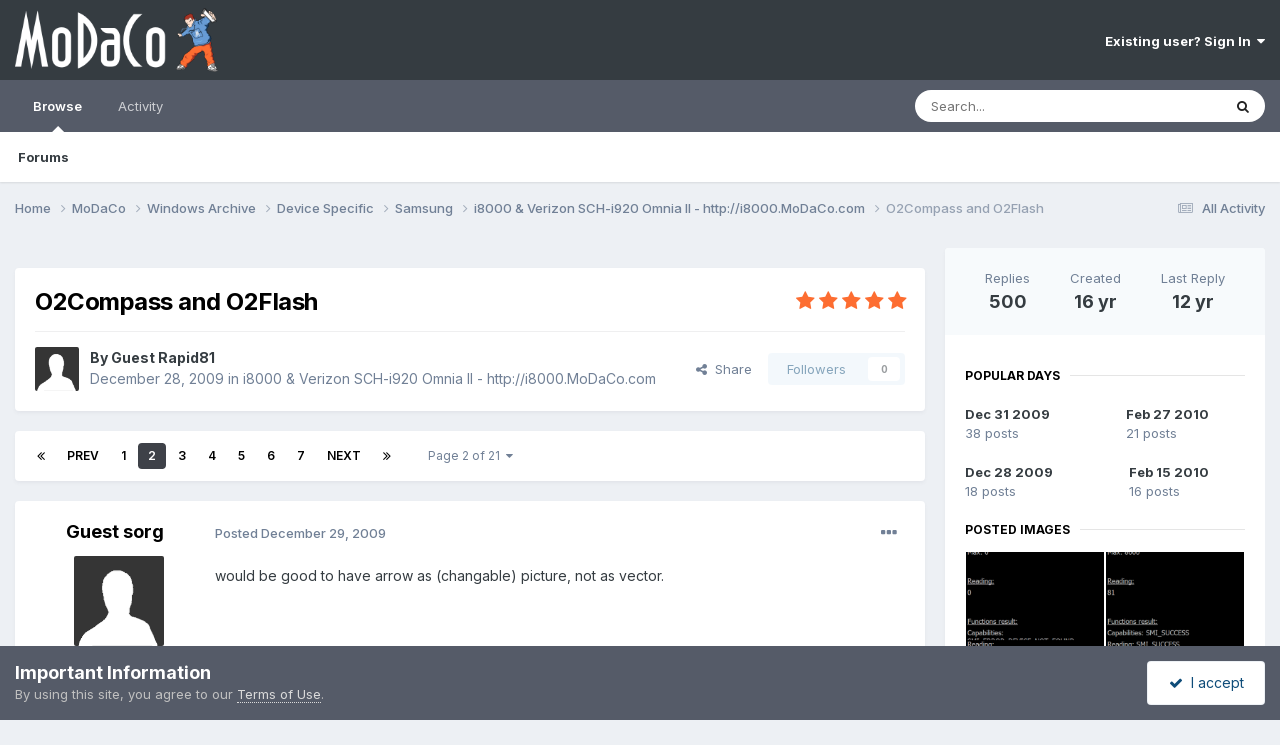

--- FILE ---
content_type: text/html;charset=UTF-8
request_url: https://www.modaco.com/topic/298636-o2compass-and-o2flash/?&page=2
body_size: 19119
content:
<!DOCTYPE html>
<html lang="en-US" dir="ltr">
	<head>
		<meta charset="utf-8">
        
		<title>O2Compass and O2Flash - Page 2 - i8000 &amp; Verizon SCH-i920 Omnia II - http://i8000.MoDaCo.com - MoDaCo</title>
		
		
		
		

	<meta name="viewport" content="width=device-width, initial-scale=1">



	<meta name="twitter:card" content="summary_large_image" />


	
		<meta name="twitter:site" content="@modaco" />
	



	
		
			
				<meta property="og:title" content="O2Compass and O2Flash">
			
		
	

	
		
			
				<meta property="og:type" content="website">
			
		
	

	
		
			
				<meta property="og:url" content="https://www.modaco.com/topic/298636-o2compass-and-o2flash/">
			
		
	

	
		
			
				<meta property="og:updated_time" content="2013-08-27T18:46:29Z">
			
		
	

	
		
			
				<meta property="og:image" content="https://cdn-content.modaco.com/monthly_06_2010/post-251202-1275591245.png">
			
		
	

	
		
			
				<meta property="og:site_name" content="MoDaCo">
			
		
	

	
		
			
				<meta property="og:locale" content="en_US">
			
		
	


	
		<link rel="first" href="https://www.modaco.com/topic/298636-o2compass-and-o2flash/" />
	

	
		<link rel="prev" href="https://www.modaco.com/topic/298636-o2compass-and-o2flash/" />
	

	
		<link rel="next" href="https://www.modaco.com/topic/298636-o2compass-and-o2flash/?page=3" />
	

	
		<link rel="last" href="https://www.modaco.com/topic/298636-o2compass-and-o2flash/?page=21" />
	

	
		<link rel="canonical" href="https://www.modaco.com/topic/298636-o2compass-and-o2flash/?page=2" />
	

<link rel="alternate" type="application/rss+xml" title="Classified Ads" href="https://www.modaco.com/rss/1-classified-ads.xml/" />



<link rel="manifest" href="https://www.modaco.com/manifest.webmanifest/">
<meta name="msapplication-config" content="https://www.modaco.com/browserconfig.xml/">
<meta name="msapplication-starturl" content="/">
<meta name="application-name" content="MoDaCo">
<meta name="apple-mobile-web-app-title" content="MoDaCo">

	<meta name="theme-color" content="#353c41">










<link rel="preload" href="//www.modaco.com/applications/core/interface/font/fontawesome-webfont.woff2?v=4.7.0" as="font" crossorigin="anonymous">
		


	<link rel="preconnect" href="https://fonts.googleapis.com">
	<link rel="preconnect" href="https://fonts.gstatic.com" crossorigin>
	
		<link href="https://fonts.googleapis.com/css2?family=Inter:wght@300;400;500;600;700&display=swap" rel="stylesheet">
	



	<link rel='stylesheet' href='//cdn-content.modaco.com/css_built_12/341e4a57816af3ba440d891ca87450ff_framework.css.gz?v=66bbaf730a1738748785' media='all'>

	<link rel='stylesheet' href='//cdn-content.modaco.com/css_built_12/05e81b71abe4f22d6eb8d1a929494829_responsive.css.gz?v=66bbaf730a1738748785' media='all'>

	<link rel='stylesheet' href='//cdn-content.modaco.com/css_built_12/90eb5adf50a8c640f633d47fd7eb1778_core.css.gz?v=66bbaf730a1738748785' media='all'>

	<link rel='stylesheet' href='//cdn-content.modaco.com/css_built_12/5a0da001ccc2200dc5625c3f3934497d_core_responsive.css.gz?v=66bbaf730a1738748785' media='all'>

	<link rel='stylesheet' href='//cdn-content.modaco.com/css_built_12/62e269ced0fdab7e30e026f1d30ae516_forums.css.gz?v=66bbaf730a1738748785' media='all'>

	<link rel='stylesheet' href='//cdn-content.modaco.com/css_built_12/76e62c573090645fb99a15a363d8620e_forums_responsive.css.gz?v=66bbaf730a1738748785' media='all'>

	<link rel='stylesheet' href='//cdn-content.modaco.com/css_built_12/ebdea0c6a7dab6d37900b9190d3ac77b_topics.css.gz?v=66bbaf730a1738748785' media='all'>





<link rel='stylesheet' href='//cdn-content.modaco.com/css_built_12/258adbb6e4f3e83cd3b355f84e3fa002_custom.css.gz?v=66bbaf730a1738748785' media='all'>




		
		

	</head>
	<body class='ipsApp ipsApp_front ipsJS_none ipsClearfix' data-controller='core.front.core.app' data-message="" data-pageApp='forums' data-pageLocation='front' data-pageModule='forums' data-pageController='topic' data-pageID='298636'  >
		
        

        

		<a href='#ipsLayout_mainArea' class='ipsHide' title='Go to main content on this page' accesskey='m'>Jump to content</a>
		





		<div id='ipsLayout_header' class='ipsClearfix'>
			<header>
				<div class='ipsLayout_container'>
					


<a href='https://www.modaco.com/' id='elLogo' accesskey='1'><img src="//cdn-content.modaco.com/monthly_2021_01/modacologo.png.56446315348bd570946596770f05fcca.png" alt='MoDaCo'></a>

					
						

	<ul id='elUserNav' class='ipsList_inline cSignedOut ipsResponsive_showDesktop'>
		
        
		
        
        
            
            <li id='elSignInLink'>
                <a href='https://www.modaco.com/login/' data-ipsMenu-closeOnClick="false" data-ipsMenu id='elUserSignIn'>
                    Existing user? Sign In &nbsp;<i class='fa fa-caret-down'></i>
                </a>
                
<div id='elUserSignIn_menu' class='ipsMenu ipsMenu_auto ipsHide'>
	<form accept-charset='utf-8' method='post' action='https://www.modaco.com/login/'>
		<input type="hidden" name="csrfKey" value="27d1411ea2b46e95542c86de97a23fc6">
		<input type="hidden" name="ref" value="aHR0cHM6Ly93d3cubW9kYWNvLmNvbS90b3BpYy8yOTg2MzYtbzJjb21wYXNzLWFuZC1vMmZsYXNoLz8mcGFnZT0y">
		<div data-role="loginForm">
			
			
			
				
<div class="ipsPad ipsForm ipsForm_vertical">
	<h4 class="ipsType_sectionHead">Sign In</h4>
	<br><br>
	<ul class='ipsList_reset'>
		<li class="ipsFieldRow ipsFieldRow_noLabel ipsFieldRow_fullWidth">
			
			
				<input type="email" placeholder="Email Address" name="auth" autocomplete="email">
			
		</li>
		<li class="ipsFieldRow ipsFieldRow_noLabel ipsFieldRow_fullWidth">
			<input type="password" placeholder="Password" name="password" autocomplete="current-password">
		</li>
		<li class="ipsFieldRow ipsFieldRow_checkbox ipsClearfix">
			<span class="ipsCustomInput">
				<input type="checkbox" name="remember_me" id="remember_me_checkbox" value="1" checked aria-checked="true">
				<span></span>
			</span>
			<div class="ipsFieldRow_content">
				<label class="ipsFieldRow_label" for="remember_me_checkbox">Remember me</label>
				<span class="ipsFieldRow_desc">Not recommended on shared computers</span>
			</div>
		</li>
		<li class="ipsFieldRow ipsFieldRow_fullWidth">
			<button type="submit" name="_processLogin" value="usernamepassword" class="ipsButton ipsButton_primary ipsButton_small" id="elSignIn_submit">Sign In</button>
			
				<p class="ipsType_right ipsType_small">
					
						<a href='https://www.modaco.com/lostpassword/' data-ipsDialog data-ipsDialog-title='Forgot your password?'>
					
					Forgot your password?</a>
				</p>
			
		</li>
	</ul>
</div>
			
		</div>
	</form>
</div>
            </li>
            
        
		
	</ul>

						
<ul class='ipsMobileHamburger ipsList_reset ipsResponsive_hideDesktop'>
	<li data-ipsDrawer data-ipsDrawer-drawerElem='#elMobileDrawer'>
		<a href='#' >
			
			
				
			
			
			
			<i class='fa fa-navicon'></i>
		</a>
	</li>
</ul>
					
				</div>
			</header>
			

	<nav data-controller='core.front.core.navBar' class=' ipsResponsive_showDesktop'>
		<div class='ipsNavBar_primary ipsLayout_container '>
			<ul data-role="primaryNavBar" class='ipsClearfix'>
				


	
		
		
			
		
		<li class='ipsNavBar_active' data-active id='elNavSecondary_1' data-role="navBarItem" data-navApp="core" data-navExt="CustomItem">
			
			
				<a href="https://www.modaco.com"  data-navItem-id="1" data-navDefault>
					Browse<span class='ipsNavBar_active__identifier'></span>
				</a>
			
			
				<ul class='ipsNavBar_secondary ' data-role='secondaryNavBar'>
					


	
		
		
			
		
		<li class='ipsNavBar_active' data-active id='elNavSecondary_10' data-role="navBarItem" data-navApp="forums" data-navExt="Forums">
			
			
				<a href="https://www.modaco.com"  data-navItem-id="10" data-navDefault>
					Forums<span class='ipsNavBar_active__identifier'></span>
				</a>
			
			
		</li>
	
	

					<li class='ipsHide' id='elNavigationMore_1' data-role='navMore'>
						<a href='#' data-ipsMenu data-ipsMenu-appendTo='#elNavigationMore_1' id='elNavigationMore_1_dropdown'>More <i class='fa fa-caret-down'></i></a>
						<ul class='ipsHide ipsMenu ipsMenu_auto' id='elNavigationMore_1_dropdown_menu' data-role='moreDropdown'></ul>
					</li>
				</ul>
			
		</li>
	
	

	
		
		
		<li  id='elNavSecondary_2' data-role="navBarItem" data-navApp="core" data-navExt="CustomItem">
			
			
				<a href="https://www.modaco.com/discover/"  data-navItem-id="2" >
					Activity<span class='ipsNavBar_active__identifier'></span>
				</a>
			
			
				<ul class='ipsNavBar_secondary ipsHide' data-role='secondaryNavBar'>
					


	
		
		
		<li  id='elNavSecondary_8' data-role="navBarItem" data-navApp="core" data-navExt="Search">
			
			
				<a href="https://www.modaco.com/search/"  data-navItem-id="8" >
					Search<span class='ipsNavBar_active__identifier'></span>
				</a>
			
			
		</li>
	
	

					<li class='ipsHide' id='elNavigationMore_2' data-role='navMore'>
						<a href='#' data-ipsMenu data-ipsMenu-appendTo='#elNavigationMore_2' id='elNavigationMore_2_dropdown'>More <i class='fa fa-caret-down'></i></a>
						<ul class='ipsHide ipsMenu ipsMenu_auto' id='elNavigationMore_2_dropdown_menu' data-role='moreDropdown'></ul>
					</li>
				</ul>
			
		</li>
	
	

				<li class='ipsHide' id='elNavigationMore' data-role='navMore'>
					<a href='#' data-ipsMenu data-ipsMenu-appendTo='#elNavigationMore' id='elNavigationMore_dropdown'>More</a>
					<ul class='ipsNavBar_secondary ipsHide' data-role='secondaryNavBar'>
						<li class='ipsHide' id='elNavigationMore_more' data-role='navMore'>
							<a href='#' data-ipsMenu data-ipsMenu-appendTo='#elNavigationMore_more' id='elNavigationMore_more_dropdown'>More <i class='fa fa-caret-down'></i></a>
							<ul class='ipsHide ipsMenu ipsMenu_auto' id='elNavigationMore_more_dropdown_menu' data-role='moreDropdown'></ul>
						</li>
					</ul>
				</li>
			</ul>
			

	<div id="elSearchWrapper">
		<div id='elSearch' data-controller="core.front.core.quickSearch">
			<form accept-charset='utf-8' action='//www.modaco.com/search/?do=quicksearch' method='post'>
                <input type='search' id='elSearchField' placeholder='Search...' name='q' autocomplete='off' aria-label='Search'>
                <details class='cSearchFilter'>
                    <summary class='cSearchFilter__text'></summary>
                    <ul class='cSearchFilter__menu'>
                        
                        <li><label><input type="radio" name="type" value="all" ><span class='cSearchFilter__menuText'>Everywhere</span></label></li>
                        
                            
                                <li><label><input type="radio" name="type" value='contextual_{&quot;type&quot;:&quot;forums_topic&quot;,&quot;nodes&quot;:410}' checked><span class='cSearchFilter__menuText'>This Forum</span></label></li>
                            
                                <li><label><input type="radio" name="type" value='contextual_{&quot;type&quot;:&quot;forums_topic&quot;,&quot;item&quot;:298636}' checked><span class='cSearchFilter__menuText'>This Topic</span></label></li>
                            
                        
                        
                            <li><label><input type="radio" name="type" value="core_statuses_status"><span class='cSearchFilter__menuText'>Status Updates</span></label></li>
                        
                            <li><label><input type="radio" name="type" value="forums_topic"><span class='cSearchFilter__menuText'>Topics</span></label></li>
                        
                            <li><label><input type="radio" name="type" value="core_members"><span class='cSearchFilter__menuText'>Members</span></label></li>
                        
                    </ul>
                </details>
				<button class='cSearchSubmit' type="submit" aria-label='Search'><i class="fa fa-search"></i></button>
			</form>
		</div>
	</div>

		</div>
	</nav>

			
<ul id='elMobileNav' class='ipsResponsive_hideDesktop' data-controller='core.front.core.mobileNav'>
	
		
			
			
				
				
			
				
				
			
				
				
			
				
				
			
				
					<li id='elMobileBreadcrumb'>
						<a href='https://www.modaco.com/forum/410-i8000-amp-verizon-sch-i920-omnia-ii-httpi8000modacocom/'>
							<span>i8000 &amp; Verizon SCH-i920 Omnia II - http://i8000.MoDaCo.com</span>
						</a>
					</li>
				
				
			
				
				
			
		
	
	
	
	<li >
		<a data-action="defaultStream" href='https://www.modaco.com/discover/'><i class="fa fa-newspaper-o" aria-hidden="true"></i></a>
	</li>

	

	
		<li class='ipsJS_show'>
			<a href='https://www.modaco.com/search/'><i class='fa fa-search'></i></a>
		</li>
	
</ul>
		</div>
		<main id='ipsLayout_body' class='ipsLayout_container'>
			<div id='ipsLayout_contentArea'>
				<div id='ipsLayout_contentWrapper'>
					
<nav class='ipsBreadcrumb ipsBreadcrumb_top ipsFaded_withHover'>
	

	<ul class='ipsList_inline ipsPos_right'>
		
		<li >
			<a data-action="defaultStream" class='ipsType_light '  href='https://www.modaco.com/discover/'><i class="fa fa-newspaper-o" aria-hidden="true"></i> <span>All Activity</span></a>
		</li>
		
	</ul>

	<ul data-role="breadcrumbList">
		<li>
			<a title="Home" href='https://www.modaco.com/'>
				<span>Home <i class='fa fa-angle-right'></i></span>
			</a>
		</li>
		
		
			<li>
				
					<a href='https://www.modaco.com/forum/77-modaco/'>
						<span>MoDaCo <i class='fa fa-angle-right' aria-hidden="true"></i></span>
					</a>
				
			</li>
		
			<li>
				
					<a href='https://www.modaco.com/forum/651-windows-archive/'>
						<span>Windows Archive <i class='fa fa-angle-right' aria-hidden="true"></i></span>
					</a>
				
			</li>
		
			<li>
				
					<a href='https://www.modaco.com/forum/344-device-specific/'>
						<span>Device Specific <i class='fa fa-angle-right' aria-hidden="true"></i></span>
					</a>
				
			</li>
		
			<li>
				
					<a href='https://www.modaco.com/forum/347-samsung/'>
						<span>Samsung <i class='fa fa-angle-right' aria-hidden="true"></i></span>
					</a>
				
			</li>
		
			<li>
				
					<a href='https://www.modaco.com/forum/410-i8000-amp-verizon-sch-i920-omnia-ii-httpi8000modacocom/'>
						<span>i8000 &amp; Verizon SCH-i920 Omnia II - http://i8000.MoDaCo.com <i class='fa fa-angle-right' aria-hidden="true"></i></span>
					</a>
				
			</li>
		
			<li>
				
					O2Compass and O2Flash
				
			</li>
		
	</ul>
</nav>
					
					<div id='ipsLayout_mainArea'>
						
						
						
						

	




	<div class='cWidgetContainer '  data-role='widgetReceiver' data-orientation='horizontal' data-widgetArea='header'>
		<ul class='ipsList_reset'>
			
				
					
					<li class='ipsWidget ipsWidget_horizontal ipsBox  ipsWidgetHide ipsHide ipsResponsive_block' data-blockID='app_core_guestSignUp_m3v7x3rw5' data-blockConfig="true" data-blockTitle="Guest Signup Widget" data-blockErrorMessage="This block is only shown to guests."  data-controller='core.front.widgets.block'></li>
				
			
		</ul>
	</div>

						



<div class='ipsPageHeader ipsResponsive_pull ipsBox ipsPadding sm:ipsPadding:half ipsMargin_bottom'>
		
	
	<div class='ipsFlex ipsFlex-ai:center ipsFlex-fw:wrap ipsGap:4'>
		<div class='ipsFlex-flex:11'>
			<h1 class='ipsType_pageTitle ipsContained_container'>
				

				
				
					<span class='ipsType_break ipsContained'>
						<span>O2Compass and O2Flash</span>
					</span>
				
			</h1>
			
			
		</div>
		
			<div class='ipsFlex-flex:00 ipsType_light'>
				
				
<div  class='ipsClearfix ipsRating  ipsRating_veryLarge'>
	
	<ul class='ipsRating_collective'>
		
			
				<li class='ipsRating_on'>
					<i class='fa fa-star'></i>
				</li>
			
		
			
				<li class='ipsRating_on'>
					<i class='fa fa-star'></i>
				</li>
			
		
			
				<li class='ipsRating_on'>
					<i class='fa fa-star'></i>
				</li>
			
		
			
				<li class='ipsRating_on'>
					<i class='fa fa-star'></i>
				</li>
			
		
			
				<li class='ipsRating_on'>
					<i class='fa fa-star'></i>
				</li>
			
		
	</ul>
</div>
			</div>
		
	</div>
	<hr class='ipsHr'>
	<div class='ipsPageHeader__meta ipsFlex ipsFlex-jc:between ipsFlex-ai:center ipsFlex-fw:wrap ipsGap:3'>
		<div class='ipsFlex-flex:11'>
			<div class='ipsPhotoPanel ipsPhotoPanel_mini ipsPhotoPanel_notPhone ipsClearfix'>
				

	<span class='ipsUserPhoto ipsUserPhoto_mini '>
		<img src='//cdn-content.modaco.com/set_resources_12/84c1e40ea0e759e3f1505eb1788ddf3c_default_photo.png' alt='Guest Rapid81' loading="lazy">
	</span>

				<div>
					<p class='ipsType_reset ipsType_blendLinks'>
						<span class='ipsType_normal'>
						
							<strong>By 


Guest Rapid81</strong><br />
							<span class='ipsType_light'><time datetime='2009-12-28T12:07:11Z' title='12/28/2009 12:07  PM' data-short='16 yr'>December 28, 2009</time> in <a href="https://www.modaco.com/forum/410-i8000-amp-verizon-sch-i920-omnia-ii-httpi8000modacocom/">i8000 &amp; Verizon SCH-i920 Omnia II - http://i8000.MoDaCo.com</a></span>
						
						</span>
					</p>
				</div>
			</div>
		</div>
		
			<div class='ipsFlex-flex:01 ipsResponsive_hidePhone'>
				<div class='ipsShareLinks'>
					
						


    <a href='#elShareItem_1468497024_menu' id='elShareItem_1468497024' data-ipsMenu class='ipsShareButton ipsButton ipsButton_verySmall ipsButton_link ipsButton_link--light'>
        <span><i class='fa fa-share-alt'></i></span> &nbsp;Share
    </a>

    <div class='ipsPadding ipsMenu ipsMenu_normal ipsHide' id='elShareItem_1468497024_menu' data-controller="core.front.core.sharelink">
        
        
        <span data-ipsCopy data-ipsCopy-flashmessage>
            <a href="https://www.modaco.com/topic/298636-o2compass-and-o2flash/" class="ipsButton ipsButton_light ipsButton_small ipsButton_fullWidth" data-role="copyButton" data-clipboard-text="https://www.modaco.com/topic/298636-o2compass-and-o2flash/" data-ipstooltip title='Copy Link to Clipboard'><i class="fa fa-clone"></i> https://www.modaco.com/topic/298636-o2compass-and-o2flash/</a>
        </span>
        <ul class='ipsShareLinks ipsMargin_top:half'>
            
                <li>
<a href="https://x.com/share?url=https%3A%2F%2Fwww.modaco.com%2Ftopic%2F298636-o2compass-and-o2flash%2F" class="cShareLink cShareLink_x" target="_blank" data-role="shareLink" title='Share on X' data-ipsTooltip rel='nofollow noopener'>
    <i class="fa fa-x"></i>
</a></li>
            
                <li>
<a href="https://www.facebook.com/sharer/sharer.php?u=https%3A%2F%2Fwww.modaco.com%2Ftopic%2F298636-o2compass-and-o2flash%2F" class="cShareLink cShareLink_facebook" target="_blank" data-role="shareLink" title='Share on Facebook' data-ipsTooltip rel='noopener nofollow'>
	<i class="fa fa-facebook"></i>
</a></li>
            
                <li>
<a href="https://www.reddit.com/submit?url=https%3A%2F%2Fwww.modaco.com%2Ftopic%2F298636-o2compass-and-o2flash%2F&amp;title=O2Compass+and+O2Flash" rel="nofollow noopener" class="cShareLink cShareLink_reddit" target="_blank" title='Share on Reddit' data-ipsTooltip>
	<i class="fa fa-reddit"></i>
</a></li>
            
                <li>
<a href="/cdn-cgi/l/email-protection#[base64]" rel='nofollow' class='cShareLink cShareLink_email' title='Share via email' data-ipsTooltip>
	<i class="fa fa-envelope"></i>
</a></li>
            
                <li>
<a href="https://pinterest.com/pin/create/button/?url=https://www.modaco.com/topic/298636-o2compass-and-o2flash/&amp;media=" class="cShareLink cShareLink_pinterest" rel="nofollow noopener" target="_blank" data-role="shareLink" title='Share on Pinterest' data-ipsTooltip>
	<i class="fa fa-pinterest"></i>
</a></li>
            
        </ul>
        
            <hr class='ipsHr'>
            <button class='ipsHide ipsButton ipsButton_verySmall ipsButton_light ipsButton_fullWidth ipsMargin_top:half' data-controller='core.front.core.webshare' data-role='webShare' data-webShareTitle='O2Compass and O2Flash' data-webShareText='O2Compass and O2Flash' data-webShareUrl='https://www.modaco.com/topic/298636-o2compass-and-o2flash/'>More sharing options...</button>
        
    </div>

					
					
                    

					



					

<div data-followApp='forums' data-followArea='topic' data-followID='298636' data-controller='core.front.core.followButton'>
	

	<a href='https://www.modaco.com/login/' rel="nofollow" class="ipsFollow ipsPos_middle ipsButton ipsButton_light ipsButton_verySmall ipsButton_disabled" data-role="followButton" data-ipsTooltip title='Sign in to follow this'>
		<span>Followers</span>
		<span class='ipsCommentCount'>0</span>
	</a>

</div>
				</div>
			</div>
					
	</div>
	
	
</div>








<div class='ipsClearfix'>
	<ul class="ipsToolList ipsToolList_horizontal ipsClearfix ipsSpacer_both ipsResponsive_hidePhone">
		
		
		
	</ul>
</div>

<div id='comments' data-controller='core.front.core.commentFeed,forums.front.topic.view, core.front.core.ignoredComments' data-autoPoll data-baseURL='https://www.modaco.com/topic/298636-o2compass-and-o2flash/'  data-feedID='topic-298636' class='cTopic ipsClear ipsSpacer_top'>
	
			

				<div class="ipsBox ipsResponsive_pull ipsPadding:half ipsClearfix ipsClear ipsMargin_bottom">
					
					
						


	
	<ul class='ipsPagination' id='elPagination_e804fe29f4c02c4810c322efc6b5d9bc_705130352' data-ipsPagination-seoPagination='false' data-pages='21' data-ipsPagination  data-ipsPagination-pages="21" data-ipsPagination-perPage='25'>
		
			
				<li class='ipsPagination_first'><a href='https://www.modaco.com/topic/298636-o2compass-and-o2flash/#comments' rel="first" data-page='1' data-ipsTooltip title='First page'><i class='fa fa-angle-double-left'></i></a></li>
				<li class='ipsPagination_prev'><a href='https://www.modaco.com/topic/298636-o2compass-and-o2flash/#comments' rel="prev" data-page='1' data-ipsTooltip title='Previous page'>Prev</a></li>
				
					<li class='ipsPagination_page'><a href='https://www.modaco.com/topic/298636-o2compass-and-o2flash/#comments' data-page='1'>1</a></li>
				
			
			<li class='ipsPagination_page ipsPagination_active'><a href='https://www.modaco.com/topic/298636-o2compass-and-o2flash/?&amp;page=2#comments' data-page='2'>2</a></li>
			
				
					<li class='ipsPagination_page'><a href='https://www.modaco.com/topic/298636-o2compass-and-o2flash/?&amp;page=3#comments' data-page='3'>3</a></li>
				
					<li class='ipsPagination_page'><a href='https://www.modaco.com/topic/298636-o2compass-and-o2flash/?&amp;page=4#comments' data-page='4'>4</a></li>
				
					<li class='ipsPagination_page'><a href='https://www.modaco.com/topic/298636-o2compass-and-o2flash/?&amp;page=5#comments' data-page='5'>5</a></li>
				
					<li class='ipsPagination_page'><a href='https://www.modaco.com/topic/298636-o2compass-and-o2flash/?&amp;page=6#comments' data-page='6'>6</a></li>
				
					<li class='ipsPagination_page'><a href='https://www.modaco.com/topic/298636-o2compass-and-o2flash/?&amp;page=7#comments' data-page='7'>7</a></li>
				
				<li class='ipsPagination_next'><a href='https://www.modaco.com/topic/298636-o2compass-and-o2flash/?&amp;page=3#comments' rel="next" data-page='3' data-ipsTooltip title='Next page'>Next</a></li>
				<li class='ipsPagination_last'><a href='https://www.modaco.com/topic/298636-o2compass-and-o2flash/?&amp;page=21#comments' rel="last" data-page='21' data-ipsTooltip title='Last page'><i class='fa fa-angle-double-right'></i></a></li>
			
			
				<li class='ipsPagination_pageJump'>
					<a href='#' data-ipsMenu data-ipsMenu-closeOnClick='false' data-ipsMenu-appendTo='#elPagination_e804fe29f4c02c4810c322efc6b5d9bc_705130352' id='elPagination_e804fe29f4c02c4810c322efc6b5d9bc_705130352_jump'>Page 2 of 21 &nbsp;<i class='fa fa-caret-down'></i></a>
					<div class='ipsMenu ipsMenu_narrow ipsPadding ipsHide' id='elPagination_e804fe29f4c02c4810c322efc6b5d9bc_705130352_jump_menu'>
						<form accept-charset='utf-8' method='post' action='https://www.modaco.com/topic/298636-o2compass-and-o2flash/#comments' data-role="pageJump" data-baseUrl='#'>
							<ul class='ipsForm ipsForm_horizontal'>
								<li class='ipsFieldRow'>
									<input type='number' min='1' max='21' placeholder='Page number' class='ipsField_fullWidth' name='page'>
								</li>
								<li class='ipsFieldRow ipsFieldRow_fullWidth'>
									<input type='submit' class='ipsButton_fullWidth ipsButton ipsButton_verySmall ipsButton_primary' value='Go'>
								</li>
							</ul>
						</form>
					</div>
				</li>
			
		
	</ul>

					
				</div>
			
	

	

<div data-controller='core.front.core.recommendedComments' data-url='https://www.modaco.com/topic/298636-o2compass-and-o2flash/?recommended=comments' class='ipsRecommendedComments ipsHide'>
	<div data-role="recommendedComments">
		<h2 class='ipsType_sectionHead ipsType_large ipsType_bold ipsMargin_bottom'>Recommended Posts</h2>
		
	</div>
</div>
	
	<div id="elPostFeed" data-role='commentFeed' data-controller='core.front.core.moderation' >
		<form action="https://www.modaco.com/topic/298636-o2compass-and-o2flash/?csrfKey=27d1411ea2b46e95542c86de97a23fc6&amp;do=multimodComment&amp;page=2" method="post" data-ipsPageAction data-role='moderationTools'>
			
			
				

					

					
					



<a id='findComment-1141446'></a>
<a id='comment-1141446'></a>
<article  id='elComment_1141446' class='cPost ipsBox ipsResponsive_pull  ipsComment  ipsComment_parent ipsClearfix ipsClear ipsColumns ipsColumns_noSpacing ipsColumns_collapsePhone    '>
	

	

	<div class='cAuthorPane_mobile ipsResponsive_showPhone'>
		<div class='cAuthorPane_photo'>
			<div class='cAuthorPane_photoWrap'>
				

	<span class='ipsUserPhoto ipsUserPhoto_large '>
		<img src='//cdn-content.modaco.com/set_resources_12/84c1e40ea0e759e3f1505eb1788ddf3c_default_photo.png' alt='Guest sorg' loading="lazy">
	</span>

				
				
			</div>
		</div>
		<div class='cAuthorPane_content'>
			<h3 class='ipsType_sectionHead cAuthorPane_author ipsType_break ipsType_blendLinks ipsFlex ipsFlex-ai:center'>
				


Guest sorg
			</h3>
			<div class='ipsType_light ipsType_reset'>
			    <a href='https://www.modaco.com/topic/298636-o2compass-and-o2flash/?page=2#findComment-1141446' rel="nofollow" class='ipsType_blendLinks'>Posted <time datetime='2009-12-29T07:30:43Z' title='12/29/2009 07:30  AM' data-short='16 yr'>December 29, 2009</time></a>
				
			</div>
		</div>
	</div>
	<aside class='ipsComment_author cAuthorPane ipsColumn ipsColumn_medium ipsResponsive_hidePhone'>
		<h3 class='ipsType_sectionHead cAuthorPane_author ipsType_blendLinks ipsType_break'><strong>


Guest sorg</strong>
			
		</h3>
		<ul class='cAuthorPane_info ipsList_reset'>
			<li data-role='photo' class='cAuthorPane_photo'>
				<div class='cAuthorPane_photoWrap'>
					

	<span class='ipsUserPhoto ipsUserPhoto_large '>
		<img src='//cdn-content.modaco.com/set_resources_12/84c1e40ea0e759e3f1505eb1788ddf3c_default_photo.png' alt='Guest sorg' loading="lazy">
	</span>

					
					
				</div>
			</li>
			
				<li data-role='group'>Guests</li>
				
			
			
			
		</ul>
	</aside>
	<div class='ipsColumn ipsColumn_fluid ipsMargin:none'>
		

<div id='comment-1141446_wrap' data-controller='core.front.core.comment' data-commentApp='forums' data-commentType='forums' data-commentID="1141446" data-quoteData='{&quot;userid&quot;:null,&quot;username&quot;:&quot;Guest sorg&quot;,&quot;timestamp&quot;:1262071843,&quot;contentapp&quot;:&quot;forums&quot;,&quot;contenttype&quot;:&quot;forums&quot;,&quot;contentid&quot;:298636,&quot;contentclass&quot;:&quot;forums_Topic&quot;,&quot;contentcommentid&quot;:1141446}' class='ipsComment_content ipsType_medium'>

	<div class='ipsComment_meta ipsType_light ipsFlex ipsFlex-ai:center ipsFlex-jc:between ipsFlex-fd:row-reverse'>
		<div class='ipsType_light ipsType_reset ipsType_blendLinks ipsComment_toolWrap'>
			<div class='ipsResponsive_hidePhone ipsComment_badges'>
				<ul class='ipsList_reset ipsFlex ipsFlex-jc:end ipsFlex-fw:wrap ipsGap:2 ipsGap_row:1'>
					
					
					
					
					
				</ul>
			</div>
			<ul class='ipsList_reset ipsComment_tools'>
				<li>
					<a href='#elControls_1141446_menu' class='ipsComment_ellipsis' id='elControls_1141446' title='More options...' data-ipsMenu data-ipsMenu-appendTo='#comment-1141446_wrap'><i class='fa fa-ellipsis-h'></i></a>
					<ul id='elControls_1141446_menu' class='ipsMenu ipsMenu_narrow ipsHide'>
						
							<li class='ipsMenu_item'><a href='https://www.modaco.com/topic/298636-o2compass-and-o2flash/?do=reportComment&amp;comment=1141446' data-ipsDialog data-ipsDialog-remoteSubmit data-ipsDialog-size='medium' data-ipsDialog-flashMessage='Thanks for your report.' data-ipsDialog-title="Report post" data-action='reportComment' title='Report this content'>Report</a></li>
						
						
                        
						
						
						
							
								
							
							
							
							
							
							
						
					</ul>
				</li>
				
			</ul>
		</div>

		<div class='ipsType_reset ipsResponsive_hidePhone'>
		   
		   Posted <time datetime='2009-12-29T07:30:43Z' title='12/29/2009 07:30  AM' data-short='16 yr'>December 29, 2009</time>
		   
			
			<span class='ipsResponsive_hidePhone'>
				
				
			</span>
		</div>
	</div>

	

    

	<div class='cPost_contentWrap'>
		
		<div data-role='commentContent' class='ipsType_normal ipsType_richText ipsPadding_bottom ipsContained' data-controller='core.front.core.lightboxedImages'>
			
<p>would be good to have arrow as (changable) picture, not as vector.</p>


			
		</div>

		

		
	</div>

	
    
</div>
	</div>
</article>
					
					
					
						







<div class="ipsBox cTopicOverview cTopicOverview--inline ipsFlex ipsFlex-fd:row md:ipsFlex-fd:row sm:ipsFlex-fd:column ipsMargin_bottom sm:ipsMargin_bottom:half sm:ipsMargin_top:half ipsResponsive_pull ipsResponsive_hideDesktop ipsResponsive_block " data-controller='forums.front.topic.activity'>

	<div class='cTopicOverview__header ipsAreaBackground_light ipsFlex sm:ipsFlex-fw:wrap sm:ipsFlex-jc:center'>
		<ul class='cTopicOverview__stats ipsPadding ipsMargin:none sm:ipsPadding_horizontal:half ipsFlex ipsFlex-flex:10 ipsFlex-jc:around ipsFlex-ai:center'>
			<li class='cTopicOverview__statItem ipsType_center'>
				<span class='cTopicOverview__statTitle ipsType_light ipsTruncate ipsTruncate_line'>Replies</span>
				<span class='cTopicOverview__statValue'>500</span>
			</li>
			<li class='cTopicOverview__statItem ipsType_center'>
				<span class='cTopicOverview__statTitle ipsType_light ipsTruncate ipsTruncate_line'>Created</span>
				<span class='cTopicOverview__statValue'><time datetime='2009-12-28T12:07:11Z' title='12/28/2009 12:07  PM' data-short='16 yr'>16 yr</time></span>
			</li>
			<li class='cTopicOverview__statItem ipsType_center'>
				<span class='cTopicOverview__statTitle ipsType_light ipsTruncate ipsTruncate_line'>Last Reply </span>
				<span class='cTopicOverview__statValue'><time datetime='2013-08-27T18:46:29Z' title='08/27/2013 06:46  PM' data-short='12 yr'>12 yr</time></span>
			</li>
		</ul>
		<a href='#' data-action='toggleOverview' class='cTopicOverview__toggle cTopicOverview__toggle--inline ipsType_large ipsType_light ipsPad ipsFlex ipsFlex-ai:center ipsFlex-jc:center'><i class='fa fa-chevron-down'></i></a>
	</div>
	
		<div class='cTopicOverview__preview ipsFlex-flex:10' data-role="preview">
			<div class='cTopicOverview__previewInner ipsPadding_vertical ipsPadding_horizontal ipsResponsive_hidePhone ipsFlex ipsFlex-fd:row'>
				
				
					<div class='cTopicOverview__section--popularDays ipsFlex-flex:00 ipsPadding_left ipsPadding_left:double'>
						<h4 class='ipsType_reset cTopicOverview__sectionTitle ipsType_dark ipsType_uppercase ipsType_noBreak'>Popular Days</h4>
						<ul class='cTopicOverview__dataList ipsMargin:none ipsPadding:none ipsList_style:none ipsFlex ipsFlex-jc:between ipsFlex-ai:center'>
							
								<li class='ipsFlex-flex:10'>
									<a href="https://www.modaco.com/topic/298636-o2compass-and-o2flash/#findComment-1142951" rel="nofollow" class='cTopicOverview__dataItem ipsMargin_right ipsType_blendLinks ipsFlex ipsFlex-jc:between ipsFlex-ai:center'>
										<p class='ipsMargin:none'>Dec 31</p>
										<p class='ipsMargin:none ipsMargin_horizontal ipsType_light'>38</p>
									</a>
								</li>
							
								<li class='ipsFlex-flex:10'>
									<a href="https://www.modaco.com/topic/298636-o2compass-and-o2flash/#findComment-1203176" rel="nofollow" class='cTopicOverview__dataItem ipsMargin_right ipsType_blendLinks ipsFlex ipsFlex-jc:between ipsFlex-ai:center'>
										<p class='ipsMargin:none'>Feb 27</p>
										<p class='ipsMargin:none ipsMargin_horizontal ipsType_light'>21</p>
									</a>
								</li>
							
								<li class='ipsFlex-flex:10'>
									<a href="https://www.modaco.com/topic/298636-o2compass-and-o2flash/#findComment-1140824" rel="nofollow" class='cTopicOverview__dataItem ipsMargin_right ipsType_blendLinks ipsFlex ipsFlex-jc:between ipsFlex-ai:center'>
										<p class='ipsMargin:none'>Dec 28</p>
										<p class='ipsMargin:none ipsMargin_horizontal ipsType_light'>18</p>
									</a>
								</li>
							
								<li class='ipsFlex-flex:10'>
									<a href="https://www.modaco.com/topic/298636-o2compass-and-o2flash/#findComment-1189899" rel="nofollow" class='cTopicOverview__dataItem ipsMargin_right ipsType_blendLinks ipsFlex ipsFlex-jc:between ipsFlex-ai:center'>
										<p class='ipsMargin:none'>Feb 15</p>
										<p class='ipsMargin:none ipsMargin_horizontal ipsType_light'>16</p>
									</a>
								</li>
							
						</ul>
					</div>
				
			</div>
		</div>
	
	
	<div class='cTopicOverview__body ipsPadding ipsHide ipsFlex ipsFlex-flex:11 ipsFlex-fd:column' data-role="overview">
		
		
			<div class='cTopicOverview__section--popularDays ipsMargin_bottom'>
				<h4 class='ipsType_reset cTopicOverview__sectionTitle ipsType_withHr ipsType_dark ipsType_uppercase ipsMargin_top:half ipsMargin_bottom'>Popular Days</h4>
				<ul class='cTopicOverview__dataList ipsList_reset ipsFlex ipsFlex-jc:start ipsFlex-ai:center ipsFlex-fw:wrap ipsGap:8 ipsGap_row:5'>
					
						<li class='ipsFlex-flex:10'>
							<a href="https://www.modaco.com/topic/298636-o2compass-and-o2flash/#findComment-1142951" rel="nofollow" class='cTopicOverview__dataItem ipsType_blendLinks'>
								<p class='ipsMargin:none ipsType_bold'>Dec 31 2009</p>
								<p class='ipsMargin:none ipsType_light'>38 posts</p>
							</a>
						</li>
					
						<li class='ipsFlex-flex:10'>
							<a href="https://www.modaco.com/topic/298636-o2compass-and-o2flash/#findComment-1203176" rel="nofollow" class='cTopicOverview__dataItem ipsType_blendLinks'>
								<p class='ipsMargin:none ipsType_bold'>Feb 27 2010</p>
								<p class='ipsMargin:none ipsType_light'>21 posts</p>
							</a>
						</li>
					
						<li class='ipsFlex-flex:10'>
							<a href="https://www.modaco.com/topic/298636-o2compass-and-o2flash/#findComment-1140824" rel="nofollow" class='cTopicOverview__dataItem ipsType_blendLinks'>
								<p class='ipsMargin:none ipsType_bold'>Dec 28 2009</p>
								<p class='ipsMargin:none ipsType_light'>18 posts</p>
							</a>
						</li>
					
						<li class='ipsFlex-flex:10'>
							<a href="https://www.modaco.com/topic/298636-o2compass-and-o2flash/#findComment-1189899" rel="nofollow" class='cTopicOverview__dataItem ipsType_blendLinks'>
								<p class='ipsMargin:none ipsType_bold'>Feb 15 2010</p>
								<p class='ipsMargin:none ipsType_light'>16 posts</p>
							</a>
						</li>
					
				</ul>
			</div>
		
		
		
			<div class='cTopicOverview__section--images'>
				<h4 class='ipsType_reset cTopicOverview__sectionTitle ipsType_withHr ipsType_dark ipsType_uppercase ipsMargin_top:half'>Posted Images</h4>
				<div class="ipsMargin_top:half" data-controller='core.front.core.lightboxedImages'>
					<ul class='cTopicOverview__imageGrid ipsMargin:none ipsPadding:none ipsList_style:none ipsFlex ipsFlex-fw:wrap'>
						
							
							<li class='cTopicOverview__image'>
								<a href="https://www.modaco.com/topic/298636-o2compass-and-o2flash/?do=findComment&amp;comment=1299321" rel="nofollow" class='ipsThumb ipsThumb_bg' data-background-src="//cdn-content.modaco.com/monthly_06_2010/post-251202-1275591245_thumb.png">
									<img src="//www.modaco.com/applications/core/interface/js/spacer.png" data-src="//cdn-content.modaco.com/monthly_06_2010/post-251202-1275591245_thumb.png" class="ipsImage">
								</a>
							</li>
						
							
							<li class='cTopicOverview__image'>
								<a href="https://www.modaco.com/topic/298636-o2compass-and-o2flash/?do=findComment&amp;comment=1298871" rel="nofollow" class='ipsThumb ipsThumb_bg' data-background-src="//cdn-content.modaco.com/monthly_06_2010/post-624700-1275562293_thumb.png">
									<img src="//www.modaco.com/applications/core/interface/js/spacer.png" data-src="//cdn-content.modaco.com/monthly_06_2010/post-624700-1275562293_thumb.png" class="ipsImage">
								</a>
							</li>
						
							
							<li class='cTopicOverview__image'>
								<a href="https://www.modaco.com/topic/298636-o2compass-and-o2flash/?do=findComment&amp;comment=1206604" rel="nofollow" class='ipsThumb ipsThumb_bg' data-background-src="//cdn-content.modaco.com/monthly_03_2010/post-624700-1267644515_thumb.gif">
									<img src="//www.modaco.com/applications/core/interface/js/spacer.png" data-src="//cdn-content.modaco.com/monthly_03_2010/post-624700-1267644515_thumb.gif" class="ipsImage">
								</a>
							</li>
						
							
							<li class='cTopicOverview__image'>
								<a href="https://www.modaco.com/topic/298636-o2compass-and-o2flash/?do=findComment&amp;comment=1206604" rel="nofollow" class='ipsThumb ipsThumb_bg' data-background-src="//cdn-content.modaco.com/monthly_03_2010/post-624700-1267644510_thumb.gif">
									<img src="//www.modaco.com/applications/core/interface/js/spacer.png" data-src="//cdn-content.modaco.com/monthly_03_2010/post-624700-1267644510_thumb.gif" class="ipsImage">
								</a>
							</li>
						
					</ul>
				</div>
			</div>
		
	</div>
	
		<a href='#' data-action='toggleOverview' class='cTopicOverview__toggle cTopicOverview__toggle--afterStats ipsType_large ipsType_light ipsPad ipsFlex ipsFlex-ai:center ipsFlex-jc:center'><i class='fa fa-chevron-down'></i></a>
	
	

</div>



					
				

					

					
					



<a id='findComment-1141541'></a>
<a id='comment-1141541'></a>
<article  id='elComment_1141541' class='cPost ipsBox ipsResponsive_pull  ipsComment  ipsComment_parent ipsClearfix ipsClear ipsColumns ipsColumns_noSpacing ipsColumns_collapsePhone    '>
	

	

	<div class='cAuthorPane_mobile ipsResponsive_showPhone'>
		<div class='cAuthorPane_photo'>
			<div class='cAuthorPane_photoWrap'>
				

	<span class='ipsUserPhoto ipsUserPhoto_large '>
		<img src='//cdn-content.modaco.com/set_resources_12/84c1e40ea0e759e3f1505eb1788ddf3c_default_photo.png' alt='Guest bluhound' loading="lazy">
	</span>

				
				
			</div>
		</div>
		<div class='cAuthorPane_content'>
			<h3 class='ipsType_sectionHead cAuthorPane_author ipsType_break ipsType_blendLinks ipsFlex ipsFlex-ai:center'>
				


Guest bluhound
			</h3>
			<div class='ipsType_light ipsType_reset'>
			    <a href='https://www.modaco.com/topic/298636-o2compass-and-o2flash/?page=2#findComment-1141541' rel="nofollow" class='ipsType_blendLinks'>Posted <time datetime='2009-12-29T11:13:05Z' title='12/29/2009 11:13  AM' data-short='16 yr'>December 29, 2009</time></a>
				
			</div>
		</div>
	</div>
	<aside class='ipsComment_author cAuthorPane ipsColumn ipsColumn_medium ipsResponsive_hidePhone'>
		<h3 class='ipsType_sectionHead cAuthorPane_author ipsType_blendLinks ipsType_break'><strong>


Guest bluhound</strong>
			
		</h3>
		<ul class='cAuthorPane_info ipsList_reset'>
			<li data-role='photo' class='cAuthorPane_photo'>
				<div class='cAuthorPane_photoWrap'>
					

	<span class='ipsUserPhoto ipsUserPhoto_large '>
		<img src='//cdn-content.modaco.com/set_resources_12/84c1e40ea0e759e3f1505eb1788ddf3c_default_photo.png' alt='Guest bluhound' loading="lazy">
	</span>

					
					
				</div>
			</li>
			
				<li data-role='group'>Guests</li>
				
			
			
			
		</ul>
	</aside>
	<div class='ipsColumn ipsColumn_fluid ipsMargin:none'>
		

<div id='comment-1141541_wrap' data-controller='core.front.core.comment' data-commentApp='forums' data-commentType='forums' data-commentID="1141541" data-quoteData='{&quot;userid&quot;:null,&quot;username&quot;:&quot;Guest bluhound&quot;,&quot;timestamp&quot;:1262085185,&quot;contentapp&quot;:&quot;forums&quot;,&quot;contenttype&quot;:&quot;forums&quot;,&quot;contentid&quot;:298636,&quot;contentclass&quot;:&quot;forums_Topic&quot;,&quot;contentcommentid&quot;:1141541}' class='ipsComment_content ipsType_medium'>

	<div class='ipsComment_meta ipsType_light ipsFlex ipsFlex-ai:center ipsFlex-jc:between ipsFlex-fd:row-reverse'>
		<div class='ipsType_light ipsType_reset ipsType_blendLinks ipsComment_toolWrap'>
			<div class='ipsResponsive_hidePhone ipsComment_badges'>
				<ul class='ipsList_reset ipsFlex ipsFlex-jc:end ipsFlex-fw:wrap ipsGap:2 ipsGap_row:1'>
					
					
					
					
					
				</ul>
			</div>
			<ul class='ipsList_reset ipsComment_tools'>
				<li>
					<a href='#elControls_1141541_menu' class='ipsComment_ellipsis' id='elControls_1141541' title='More options...' data-ipsMenu data-ipsMenu-appendTo='#comment-1141541_wrap'><i class='fa fa-ellipsis-h'></i></a>
					<ul id='elControls_1141541_menu' class='ipsMenu ipsMenu_narrow ipsHide'>
						
							<li class='ipsMenu_item'><a href='https://www.modaco.com/topic/298636-o2compass-and-o2flash/?do=reportComment&amp;comment=1141541' data-ipsDialog data-ipsDialog-remoteSubmit data-ipsDialog-size='medium' data-ipsDialog-flashMessage='Thanks for your report.' data-ipsDialog-title="Report post" data-action='reportComment' title='Report this content'>Report</a></li>
						
						
                        
						
						
						
							
								
							
							
							
							
							
							
						
					</ul>
				</li>
				
			</ul>
		</div>

		<div class='ipsType_reset ipsResponsive_hidePhone'>
		   
		   Posted <time datetime='2009-12-29T11:13:05Z' title='12/29/2009 11:13  AM' data-short='16 yr'>December 29, 2009</time>
		   
			
			<span class='ipsResponsive_hidePhone'>
				
					(edited)
				
				
			</span>
		</div>
	</div>

	

    

	<div class='cPost_contentWrap'>
		
		<div data-role='commentContent' class='ipsType_normal ipsType_richText ipsPadding_bottom ipsContained' data-controller='core.front.core.lightboxedImages'>
			
<p>Tested it.  Everything works on IJ9 but compass does not work on IJC, IK5, IL2 and IL5.</p>


			
				

<span class='ipsType_reset ipsType_medium ipsType_light' data-excludequote>
	<strong>Edited <time datetime='2009-12-29T11:13:45Z' title='12/29/2009 11:13  AM' data-short='16 yr'>December 29, 2009</time> by bluhound</strong>
	
	
</span>
			
		</div>

		

		
	</div>

	
    
</div>
	</div>
</article>
					
					
					
				

					

					
					



<a id='findComment-1141675'></a>
<a id='comment-1141675'></a>
<article  id='elComment_1141675' class='cPost ipsBox ipsResponsive_pull  ipsComment  ipsComment_parent ipsClearfix ipsClear ipsColumns ipsColumns_noSpacing ipsColumns_collapsePhone    '>
	

	

	<div class='cAuthorPane_mobile ipsResponsive_showPhone'>
		<div class='cAuthorPane_photo'>
			<div class='cAuthorPane_photoWrap'>
				

	<span class='ipsUserPhoto ipsUserPhoto_large '>
		<img src='//cdn-content.modaco.com/set_resources_12/84c1e40ea0e759e3f1505eb1788ddf3c_default_photo.png' alt='Guest paxith' loading="lazy">
	</span>

				
				
			</div>
		</div>
		<div class='cAuthorPane_content'>
			<h3 class='ipsType_sectionHead cAuthorPane_author ipsType_break ipsType_blendLinks ipsFlex ipsFlex-ai:center'>
				


Guest paxith
			</h3>
			<div class='ipsType_light ipsType_reset'>
			    <a href='https://www.modaco.com/topic/298636-o2compass-and-o2flash/?page=2#findComment-1141675' rel="nofollow" class='ipsType_blendLinks'>Posted <time datetime='2009-12-29T14:28:30Z' title='12/29/2009 02:28  PM' data-short='16 yr'>December 29, 2009</time></a>
				
			</div>
		</div>
	</div>
	<aside class='ipsComment_author cAuthorPane ipsColumn ipsColumn_medium ipsResponsive_hidePhone'>
		<h3 class='ipsType_sectionHead cAuthorPane_author ipsType_blendLinks ipsType_break'><strong>


Guest paxith</strong>
			
		</h3>
		<ul class='cAuthorPane_info ipsList_reset'>
			<li data-role='photo' class='cAuthorPane_photo'>
				<div class='cAuthorPane_photoWrap'>
					

	<span class='ipsUserPhoto ipsUserPhoto_large '>
		<img src='//cdn-content.modaco.com/set_resources_12/84c1e40ea0e759e3f1505eb1788ddf3c_default_photo.png' alt='Guest paxith' loading="lazy">
	</span>

					
					
				</div>
			</li>
			
				<li data-role='group'>Guests</li>
				
			
			
			
		</ul>
	</aside>
	<div class='ipsColumn ipsColumn_fluid ipsMargin:none'>
		

<div id='comment-1141675_wrap' data-controller='core.front.core.comment' data-commentApp='forums' data-commentType='forums' data-commentID="1141675" data-quoteData='{&quot;userid&quot;:null,&quot;username&quot;:&quot;Guest paxith&quot;,&quot;timestamp&quot;:1262096910,&quot;contentapp&quot;:&quot;forums&quot;,&quot;contenttype&quot;:&quot;forums&quot;,&quot;contentid&quot;:298636,&quot;contentclass&quot;:&quot;forums_Topic&quot;,&quot;contentcommentid&quot;:1141675}' class='ipsComment_content ipsType_medium'>

	<div class='ipsComment_meta ipsType_light ipsFlex ipsFlex-ai:center ipsFlex-jc:between ipsFlex-fd:row-reverse'>
		<div class='ipsType_light ipsType_reset ipsType_blendLinks ipsComment_toolWrap'>
			<div class='ipsResponsive_hidePhone ipsComment_badges'>
				<ul class='ipsList_reset ipsFlex ipsFlex-jc:end ipsFlex-fw:wrap ipsGap:2 ipsGap_row:1'>
					
					
					
					
					
				</ul>
			</div>
			<ul class='ipsList_reset ipsComment_tools'>
				<li>
					<a href='#elControls_1141675_menu' class='ipsComment_ellipsis' id='elControls_1141675' title='More options...' data-ipsMenu data-ipsMenu-appendTo='#comment-1141675_wrap'><i class='fa fa-ellipsis-h'></i></a>
					<ul id='elControls_1141675_menu' class='ipsMenu ipsMenu_narrow ipsHide'>
						
							<li class='ipsMenu_item'><a href='https://www.modaco.com/topic/298636-o2compass-and-o2flash/?do=reportComment&amp;comment=1141675' data-ipsDialog data-ipsDialog-remoteSubmit data-ipsDialog-size='medium' data-ipsDialog-flashMessage='Thanks for your report.' data-ipsDialog-title="Report post" data-action='reportComment' title='Report this content'>Report</a></li>
						
						
                        
						
						
						
							
								
							
							
							
							
							
							
						
					</ul>
				</li>
				
			</ul>
		</div>

		<div class='ipsType_reset ipsResponsive_hidePhone'>
		   
		   Posted <time datetime='2009-12-29T14:28:30Z' title='12/29/2009 02:28  PM' data-short='16 yr'>December 29, 2009</time>
		   
			
			<span class='ipsResponsive_hidePhone'>
				
				
			</span>
		</div>
	</div>

	

    

	<div class='cPost_contentWrap'>
		
		<div data-role='commentContent' class='ipsType_normal ipsType_richText ipsPadding_bottom ipsContained' data-controller='core.front.core.lightboxedImages'>
			
<p>Rapid81, would you mind if i ask for the source code? i've been trying to develop the C++ code for the compass but i have a little progress. i'm new to wm apps so i wanna study the code on how to make 1.</p><p>
</p><p>
thanx man</p>


			
		</div>

		

		
	</div>

	
    
</div>
	</div>
</article>
					
					
					
				

					

					
					



<a id='findComment-1141680'></a>
<a id='comment-1141680'></a>
<article  id='elComment_1141680' class='cPost ipsBox ipsResponsive_pull  ipsComment  ipsComment_parent ipsClearfix ipsClear ipsColumns ipsColumns_noSpacing ipsColumns_collapsePhone    '>
	

	

	<div class='cAuthorPane_mobile ipsResponsive_showPhone'>
		<div class='cAuthorPane_photo'>
			<div class='cAuthorPane_photoWrap'>
				

	<span class='ipsUserPhoto ipsUserPhoto_large '>
		<img src='//cdn-content.modaco.com/set_resources_12/84c1e40ea0e759e3f1505eb1788ddf3c_default_photo.png' alt='Guest wurzelsepp' loading="lazy">
	</span>

				
				
			</div>
		</div>
		<div class='cAuthorPane_content'>
			<h3 class='ipsType_sectionHead cAuthorPane_author ipsType_break ipsType_blendLinks ipsFlex ipsFlex-ai:center'>
				


Guest wurzelsepp
			</h3>
			<div class='ipsType_light ipsType_reset'>
			    <a href='https://www.modaco.com/topic/298636-o2compass-and-o2flash/?page=2#findComment-1141680' rel="nofollow" class='ipsType_blendLinks'>Posted <time datetime='2009-12-29T14:33:50Z' title='12/29/2009 02:33  PM' data-short='16 yr'>December 29, 2009</time></a>
				
			</div>
		</div>
	</div>
	<aside class='ipsComment_author cAuthorPane ipsColumn ipsColumn_medium ipsResponsive_hidePhone'>
		<h3 class='ipsType_sectionHead cAuthorPane_author ipsType_blendLinks ipsType_break'><strong>


Guest wurzelsepp</strong>
			
		</h3>
		<ul class='cAuthorPane_info ipsList_reset'>
			<li data-role='photo' class='cAuthorPane_photo'>
				<div class='cAuthorPane_photoWrap'>
					

	<span class='ipsUserPhoto ipsUserPhoto_large '>
		<img src='//cdn-content.modaco.com/set_resources_12/84c1e40ea0e759e3f1505eb1788ddf3c_default_photo.png' alt='Guest wurzelsepp' loading="lazy">
	</span>

					
					
				</div>
			</li>
			
				<li data-role='group'>Guests</li>
				
			
			
			
		</ul>
	</aside>
	<div class='ipsColumn ipsColumn_fluid ipsMargin:none'>
		

<div id='comment-1141680_wrap' data-controller='core.front.core.comment' data-commentApp='forums' data-commentType='forums' data-commentID="1141680" data-quoteData='{&quot;userid&quot;:null,&quot;username&quot;:&quot;Guest wurzelsepp&quot;,&quot;timestamp&quot;:1262097230,&quot;contentapp&quot;:&quot;forums&quot;,&quot;contenttype&quot;:&quot;forums&quot;,&quot;contentid&quot;:298636,&quot;contentclass&quot;:&quot;forums_Topic&quot;,&quot;contentcommentid&quot;:1141680}' class='ipsComment_content ipsType_medium'>

	<div class='ipsComment_meta ipsType_light ipsFlex ipsFlex-ai:center ipsFlex-jc:between ipsFlex-fd:row-reverse'>
		<div class='ipsType_light ipsType_reset ipsType_blendLinks ipsComment_toolWrap'>
			<div class='ipsResponsive_hidePhone ipsComment_badges'>
				<ul class='ipsList_reset ipsFlex ipsFlex-jc:end ipsFlex-fw:wrap ipsGap:2 ipsGap_row:1'>
					
					
					
					
					
				</ul>
			</div>
			<ul class='ipsList_reset ipsComment_tools'>
				<li>
					<a href='#elControls_1141680_menu' class='ipsComment_ellipsis' id='elControls_1141680' title='More options...' data-ipsMenu data-ipsMenu-appendTo='#comment-1141680_wrap'><i class='fa fa-ellipsis-h'></i></a>
					<ul id='elControls_1141680_menu' class='ipsMenu ipsMenu_narrow ipsHide'>
						
							<li class='ipsMenu_item'><a href='https://www.modaco.com/topic/298636-o2compass-and-o2flash/?do=reportComment&amp;comment=1141680' data-ipsDialog data-ipsDialog-remoteSubmit data-ipsDialog-size='medium' data-ipsDialog-flashMessage='Thanks for your report.' data-ipsDialog-title="Report post" data-action='reportComment' title='Report this content'>Report</a></li>
						
						
                        
						
						
						
							
								
							
							
							
							
							
							
						
					</ul>
				</li>
				
			</ul>
		</div>

		<div class='ipsType_reset ipsResponsive_hidePhone'>
		   
		   Posted <time datetime='2009-12-29T14:33:50Z' title='12/29/2009 02:33  PM' data-short='16 yr'>December 29, 2009</time>
		   
			
			<span class='ipsResponsive_hidePhone'>
				
				
			</span>
		</div>
	</div>

	

    

	<div class='cPost_contentWrap'>
		
		<div data-role='commentContent' class='ipsType_normal ipsType_richText ipsPadding_bottom ipsContained' data-controller='core.front.core.lightboxedImages'>
			
<p>Compass and flashlight work on my Omnia pro.</p><p>
</p><p>
I would be great of you ould make the movement of the compass needle more fluid. </p>


			
		</div>

		

		
	</div>

	
    
</div>
	</div>
</article>
					
					
					
				

					

					
					



<a id='findComment-1141722'></a>
<a id='comment-1141722'></a>
<article  id='elComment_1141722' class='cPost ipsBox ipsResponsive_pull  ipsComment  ipsComment_parent ipsClearfix ipsClear ipsColumns ipsColumns_noSpacing ipsColumns_collapsePhone    '>
	

	

	<div class='cAuthorPane_mobile ipsResponsive_showPhone'>
		<div class='cAuthorPane_photo'>
			<div class='cAuthorPane_photoWrap'>
				

	<span class='ipsUserPhoto ipsUserPhoto_large '>
		<img src='//cdn-content.modaco.com/set_resources_12/84c1e40ea0e759e3f1505eb1788ddf3c_default_photo.png' alt='Guest Rapid81' loading="lazy">
	</span>

				
				
			</div>
		</div>
		<div class='cAuthorPane_content'>
			<h3 class='ipsType_sectionHead cAuthorPane_author ipsType_break ipsType_blendLinks ipsFlex ipsFlex-ai:center'>
				


Guest Rapid81
			</h3>
			<div class='ipsType_light ipsType_reset'>
			    <a href='https://www.modaco.com/topic/298636-o2compass-and-o2flash/?page=2#findComment-1141722' rel="nofollow" class='ipsType_blendLinks'>Posted <time datetime='2009-12-29T15:28:29Z' title='12/29/2009 03:28  PM' data-short='16 yr'>December 29, 2009</time></a>
				
			</div>
		</div>
	</div>
	<aside class='ipsComment_author cAuthorPane ipsColumn ipsColumn_medium ipsResponsive_hidePhone'>
		<h3 class='ipsType_sectionHead cAuthorPane_author ipsType_blendLinks ipsType_break'><strong>


Guest Rapid81</strong>
			
		</h3>
		<ul class='cAuthorPane_info ipsList_reset'>
			<li data-role='photo' class='cAuthorPane_photo'>
				<div class='cAuthorPane_photoWrap'>
					

	<span class='ipsUserPhoto ipsUserPhoto_large '>
		<img src='//cdn-content.modaco.com/set_resources_12/84c1e40ea0e759e3f1505eb1788ddf3c_default_photo.png' alt='Guest Rapid81' loading="lazy">
	</span>

					
					
				</div>
			</li>
			
				<li data-role='group'>Guests</li>
				
			
			
			
		</ul>
	</aside>
	<div class='ipsColumn ipsColumn_fluid ipsMargin:none'>
		

<div id='comment-1141722_wrap' data-controller='core.front.core.comment' data-commentApp='forums' data-commentType='forums' data-commentID="1141722" data-quoteData='{&quot;userid&quot;:null,&quot;username&quot;:&quot;Guest Rapid81&quot;,&quot;timestamp&quot;:1262100509,&quot;contentapp&quot;:&quot;forums&quot;,&quot;contenttype&quot;:&quot;forums&quot;,&quot;contentid&quot;:298636,&quot;contentclass&quot;:&quot;forums_Topic&quot;,&quot;contentcommentid&quot;:1141722}' class='ipsComment_content ipsType_medium'>

	<div class='ipsComment_meta ipsType_light ipsFlex ipsFlex-ai:center ipsFlex-jc:between ipsFlex-fd:row-reverse'>
		<div class='ipsType_light ipsType_reset ipsType_blendLinks ipsComment_toolWrap'>
			<div class='ipsResponsive_hidePhone ipsComment_badges'>
				<ul class='ipsList_reset ipsFlex ipsFlex-jc:end ipsFlex-fw:wrap ipsGap:2 ipsGap_row:1'>
					
					
					
					
					
				</ul>
			</div>
			<ul class='ipsList_reset ipsComment_tools'>
				<li>
					<a href='#elControls_1141722_menu' class='ipsComment_ellipsis' id='elControls_1141722' title='More options...' data-ipsMenu data-ipsMenu-appendTo='#comment-1141722_wrap'><i class='fa fa-ellipsis-h'></i></a>
					<ul id='elControls_1141722_menu' class='ipsMenu ipsMenu_narrow ipsHide'>
						
							<li class='ipsMenu_item'><a href='https://www.modaco.com/topic/298636-o2compass-and-o2flash/?do=reportComment&amp;comment=1141722' data-ipsDialog data-ipsDialog-remoteSubmit data-ipsDialog-size='medium' data-ipsDialog-flashMessage='Thanks for your report.' data-ipsDialog-title="Report post" data-action='reportComment' title='Report this content'>Report</a></li>
						
						
                        
						
						
						
							
								
							
							
							
							
							
							
						
					</ul>
				</li>
				
			</ul>
		</div>

		<div class='ipsType_reset ipsResponsive_hidePhone'>
		   
		   Posted <time datetime='2009-12-29T15:28:29Z' title='12/29/2009 03:28  PM' data-short='16 yr'>December 29, 2009</time>
		   
			
			<span class='ipsResponsive_hidePhone'>
				
				
			</span>
		</div>
	</div>

	

    

	<div class='cPost_contentWrap'>
		
		<div data-role='commentContent' class='ipsType_normal ipsType_richText ipsPadding_bottom ipsContained' data-controller='core.front.core.lightboxedImages'>
			
<blockquote data-ipsquote="" class="ipsQuote" data-ipsquote-contentcommentid="1141675" data-ipsquote-username="paxith" data-cite="paxith"><div>Rapid81, would you mind if i ask for the source code? i've been trying to develop the C++ code for the compass but i have a little progress. i'm new to wm apps so i wanna study the code on how to make 1.<p>
</p><p>
thanx man</p></div></blockquote><p>
</p><p>
Try this sample codes and tutorial:</p><p>
<a href="http://www.careace.net/2009/12/15/developing-with-samsung-sdk-simple-compass-using-3d-orientation-api/" rel="external nofollow">http://www.careace.net/2009/12/15/developi...rientation-api/</a></p>


			
		</div>

		

		
	</div>

	
    
</div>
	</div>
</article>
					
					
					
				

					

					
					



<a id='findComment-1141806'></a>
<a id='comment-1141806'></a>
<article  id='elComment_1141806' class='cPost ipsBox ipsResponsive_pull  ipsComment  ipsComment_parent ipsClearfix ipsClear ipsColumns ipsColumns_noSpacing ipsColumns_collapsePhone    '>
	

	

	<div class='cAuthorPane_mobile ipsResponsive_showPhone'>
		<div class='cAuthorPane_photo'>
			<div class='cAuthorPane_photoWrap'>
				

	<span class='ipsUserPhoto ipsUserPhoto_large '>
		<img src='//cdn-content.modaco.com/set_resources_12/84c1e40ea0e759e3f1505eb1788ddf3c_default_photo.png' alt='Guest asimsinan' loading="lazy">
	</span>

				
				
			</div>
		</div>
		<div class='cAuthorPane_content'>
			<h3 class='ipsType_sectionHead cAuthorPane_author ipsType_break ipsType_blendLinks ipsFlex ipsFlex-ai:center'>
				


Guest asimsinan
			</h3>
			<div class='ipsType_light ipsType_reset'>
			    <a href='https://www.modaco.com/topic/298636-o2compass-and-o2flash/?page=2#findComment-1141806' rel="nofollow" class='ipsType_blendLinks'>Posted <time datetime='2009-12-29T17:32:21Z' title='12/29/2009 05:32  PM' data-short='16 yr'>December 29, 2009</time></a>
				
			</div>
		</div>
	</div>
	<aside class='ipsComment_author cAuthorPane ipsColumn ipsColumn_medium ipsResponsive_hidePhone'>
		<h3 class='ipsType_sectionHead cAuthorPane_author ipsType_blendLinks ipsType_break'><strong>


Guest asimsinan</strong>
			
		</h3>
		<ul class='cAuthorPane_info ipsList_reset'>
			<li data-role='photo' class='cAuthorPane_photo'>
				<div class='cAuthorPane_photoWrap'>
					

	<span class='ipsUserPhoto ipsUserPhoto_large '>
		<img src='//cdn-content.modaco.com/set_resources_12/84c1e40ea0e759e3f1505eb1788ddf3c_default_photo.png' alt='Guest asimsinan' loading="lazy">
	</span>

					
					
				</div>
			</li>
			
				<li data-role='group'>Guests</li>
				
			
			
			
		</ul>
	</aside>
	<div class='ipsColumn ipsColumn_fluid ipsMargin:none'>
		

<div id='comment-1141806_wrap' data-controller='core.front.core.comment' data-commentApp='forums' data-commentType='forums' data-commentID="1141806" data-quoteData='{&quot;userid&quot;:null,&quot;username&quot;:&quot;Guest asimsinan&quot;,&quot;timestamp&quot;:1262107941,&quot;contentapp&quot;:&quot;forums&quot;,&quot;contenttype&quot;:&quot;forums&quot;,&quot;contentid&quot;:298636,&quot;contentclass&quot;:&quot;forums_Topic&quot;,&quot;contentcommentid&quot;:1141806}' class='ipsComment_content ipsType_medium'>

	<div class='ipsComment_meta ipsType_light ipsFlex ipsFlex-ai:center ipsFlex-jc:between ipsFlex-fd:row-reverse'>
		<div class='ipsType_light ipsType_reset ipsType_blendLinks ipsComment_toolWrap'>
			<div class='ipsResponsive_hidePhone ipsComment_badges'>
				<ul class='ipsList_reset ipsFlex ipsFlex-jc:end ipsFlex-fw:wrap ipsGap:2 ipsGap_row:1'>
					
					
					
					
					
				</ul>
			</div>
			<ul class='ipsList_reset ipsComment_tools'>
				<li>
					<a href='#elControls_1141806_menu' class='ipsComment_ellipsis' id='elControls_1141806' title='More options...' data-ipsMenu data-ipsMenu-appendTo='#comment-1141806_wrap'><i class='fa fa-ellipsis-h'></i></a>
					<ul id='elControls_1141806_menu' class='ipsMenu ipsMenu_narrow ipsHide'>
						
							<li class='ipsMenu_item'><a href='https://www.modaco.com/topic/298636-o2compass-and-o2flash/?do=reportComment&amp;comment=1141806' data-ipsDialog data-ipsDialog-remoteSubmit data-ipsDialog-size='medium' data-ipsDialog-flashMessage='Thanks for your report.' data-ipsDialog-title="Report post" data-action='reportComment' title='Report this content'>Report</a></li>
						
						
                        
						
						
						
							
								
							
							
							
							
							
							
						
					</ul>
				</li>
				
			</ul>
		</div>

		<div class='ipsType_reset ipsResponsive_hidePhone'>
		   
		   Posted <time datetime='2009-12-29T17:32:21Z' title='12/29/2009 05:32  PM' data-short='16 yr'>December 29, 2009</time>
		   
			
			<span class='ipsResponsive_hidePhone'>
				
				
			</span>
		</div>
	</div>

	

    

	<div class='cPost_contentWrap'>
		
		<div data-role='commentContent' class='ipsType_normal ipsType_richText ipsPadding_bottom ipsContained' data-controller='core.front.core.lightboxedImages'>
			
<p>It would be great, if you add something to show the degree.</p>


			
		</div>

		

		
	</div>

	
    
</div>
	</div>
</article>
					
					
					
				

					

					
					



<a id='findComment-1142327'></a>
<a id='comment-1142327'></a>
<article  id='elComment_1142327' class='cPost ipsBox ipsResponsive_pull  ipsComment  ipsComment_parent ipsClearfix ipsClear ipsColumns ipsColumns_noSpacing ipsColumns_collapsePhone    '>
	

	

	<div class='cAuthorPane_mobile ipsResponsive_showPhone'>
		<div class='cAuthorPane_photo'>
			<div class='cAuthorPane_photoWrap'>
				

	<span class='ipsUserPhoto ipsUserPhoto_large '>
		<img src='//cdn-content.modaco.com/set_resources_12/84c1e40ea0e759e3f1505eb1788ddf3c_default_photo.png' alt='Guest Kapica' loading="lazy">
	</span>

				
				
			</div>
		</div>
		<div class='cAuthorPane_content'>
			<h3 class='ipsType_sectionHead cAuthorPane_author ipsType_break ipsType_blendLinks ipsFlex ipsFlex-ai:center'>
				


Guest Kapica
			</h3>
			<div class='ipsType_light ipsType_reset'>
			    <a href='https://www.modaco.com/topic/298636-o2compass-and-o2flash/?page=2#findComment-1142327' rel="nofollow" class='ipsType_blendLinks'>Posted <time datetime='2009-12-30T10:45:59Z' title='12/30/2009 10:45  AM' data-short='16 yr'>December 30, 2009</time></a>
				
			</div>
		</div>
	</div>
	<aside class='ipsComment_author cAuthorPane ipsColumn ipsColumn_medium ipsResponsive_hidePhone'>
		<h3 class='ipsType_sectionHead cAuthorPane_author ipsType_blendLinks ipsType_break'><strong>


Guest Kapica</strong>
			
		</h3>
		<ul class='cAuthorPane_info ipsList_reset'>
			<li data-role='photo' class='cAuthorPane_photo'>
				<div class='cAuthorPane_photoWrap'>
					

	<span class='ipsUserPhoto ipsUserPhoto_large '>
		<img src='//cdn-content.modaco.com/set_resources_12/84c1e40ea0e759e3f1505eb1788ddf3c_default_photo.png' alt='Guest Kapica' loading="lazy">
	</span>

					
					
				</div>
			</li>
			
				<li data-role='group'>Guests</li>
				
			
			
			
		</ul>
	</aside>
	<div class='ipsColumn ipsColumn_fluid ipsMargin:none'>
		

<div id='comment-1142327_wrap' data-controller='core.front.core.comment' data-commentApp='forums' data-commentType='forums' data-commentID="1142327" data-quoteData='{&quot;userid&quot;:null,&quot;username&quot;:&quot;Guest Kapica&quot;,&quot;timestamp&quot;:1262169959,&quot;contentapp&quot;:&quot;forums&quot;,&quot;contenttype&quot;:&quot;forums&quot;,&quot;contentid&quot;:298636,&quot;contentclass&quot;:&quot;forums_Topic&quot;,&quot;contentcommentid&quot;:1142327}' class='ipsComment_content ipsType_medium'>

	<div class='ipsComment_meta ipsType_light ipsFlex ipsFlex-ai:center ipsFlex-jc:between ipsFlex-fd:row-reverse'>
		<div class='ipsType_light ipsType_reset ipsType_blendLinks ipsComment_toolWrap'>
			<div class='ipsResponsive_hidePhone ipsComment_badges'>
				<ul class='ipsList_reset ipsFlex ipsFlex-jc:end ipsFlex-fw:wrap ipsGap:2 ipsGap_row:1'>
					
					
					
					
					
				</ul>
			</div>
			<ul class='ipsList_reset ipsComment_tools'>
				<li>
					<a href='#elControls_1142327_menu' class='ipsComment_ellipsis' id='elControls_1142327' title='More options...' data-ipsMenu data-ipsMenu-appendTo='#comment-1142327_wrap'><i class='fa fa-ellipsis-h'></i></a>
					<ul id='elControls_1142327_menu' class='ipsMenu ipsMenu_narrow ipsHide'>
						
							<li class='ipsMenu_item'><a href='https://www.modaco.com/topic/298636-o2compass-and-o2flash/?do=reportComment&amp;comment=1142327' data-ipsDialog data-ipsDialog-remoteSubmit data-ipsDialog-size='medium' data-ipsDialog-flashMessage='Thanks for your report.' data-ipsDialog-title="Report post" data-action='reportComment' title='Report this content'>Report</a></li>
						
						
                        
						
						
						
							
								
							
							
							
							
							
							
						
					</ul>
				</li>
				
			</ul>
		</div>

		<div class='ipsType_reset ipsResponsive_hidePhone'>
		   
		   Posted <time datetime='2009-12-30T10:45:59Z' title='12/30/2009 10:45  AM' data-short='16 yr'>December 30, 2009</time>
		   
			
			<span class='ipsResponsive_hidePhone'>
				
				
			</span>
		</div>
	</div>

	

    

	<div class='cPost_contentWrap'>
		
		<div data-role='commentContent' class='ipsType_normal ipsType_richText ipsPadding_bottom ipsContained' data-controller='core.front.core.lightboxedImages'>
			
<p>Works like a charm... but as i already had sdk 2.0 installed for the orientation app, i didnt need to install your sdk...</p><p>
</p><p>
tnx m8</p><p>
</p><p>
especially the flashlight :)</p>


			
		</div>

		

		
	</div>

	
    
</div>
	</div>
</article>
					
					
					
				

					

					
					



<a id='findComment-1142399'></a>
<a id='comment-1142399'></a>
<article  id='elComment_1142399' class='cPost ipsBox ipsResponsive_pull  ipsComment  ipsComment_parent ipsClearfix ipsClear ipsColumns ipsColumns_noSpacing ipsColumns_collapsePhone    '>
	

	

	<div class='cAuthorPane_mobile ipsResponsive_showPhone'>
		<div class='cAuthorPane_photo'>
			<div class='cAuthorPane_photoWrap'>
				

	<span class='ipsUserPhoto ipsUserPhoto_large '>
		<img src='//cdn-content.modaco.com/set_resources_12/84c1e40ea0e759e3f1505eb1788ddf3c_default_photo.png' alt='Guest paxith' loading="lazy">
	</span>

				
				
			</div>
		</div>
		<div class='cAuthorPane_content'>
			<h3 class='ipsType_sectionHead cAuthorPane_author ipsType_break ipsType_blendLinks ipsFlex ipsFlex-ai:center'>
				


Guest paxith
			</h3>
			<div class='ipsType_light ipsType_reset'>
			    <a href='https://www.modaco.com/topic/298636-o2compass-and-o2flash/?page=2#findComment-1142399' rel="nofollow" class='ipsType_blendLinks'>Posted <time datetime='2009-12-30T12:51:51Z' title='12/30/2009 12:51  PM' data-short='16 yr'>December 30, 2009</time></a>
				
			</div>
		</div>
	</div>
	<aside class='ipsComment_author cAuthorPane ipsColumn ipsColumn_medium ipsResponsive_hidePhone'>
		<h3 class='ipsType_sectionHead cAuthorPane_author ipsType_blendLinks ipsType_break'><strong>


Guest paxith</strong>
			
		</h3>
		<ul class='cAuthorPane_info ipsList_reset'>
			<li data-role='photo' class='cAuthorPane_photo'>
				<div class='cAuthorPane_photoWrap'>
					

	<span class='ipsUserPhoto ipsUserPhoto_large '>
		<img src='//cdn-content.modaco.com/set_resources_12/84c1e40ea0e759e3f1505eb1788ddf3c_default_photo.png' alt='Guest paxith' loading="lazy">
	</span>

					
					
				</div>
			</li>
			
				<li data-role='group'>Guests</li>
				
			
			
			
		</ul>
	</aside>
	<div class='ipsColumn ipsColumn_fluid ipsMargin:none'>
		

<div id='comment-1142399_wrap' data-controller='core.front.core.comment' data-commentApp='forums' data-commentType='forums' data-commentID="1142399" data-quoteData='{&quot;userid&quot;:null,&quot;username&quot;:&quot;Guest paxith&quot;,&quot;timestamp&quot;:1262177511,&quot;contentapp&quot;:&quot;forums&quot;,&quot;contenttype&quot;:&quot;forums&quot;,&quot;contentid&quot;:298636,&quot;contentclass&quot;:&quot;forums_Topic&quot;,&quot;contentcommentid&quot;:1142399}' class='ipsComment_content ipsType_medium'>

	<div class='ipsComment_meta ipsType_light ipsFlex ipsFlex-ai:center ipsFlex-jc:between ipsFlex-fd:row-reverse'>
		<div class='ipsType_light ipsType_reset ipsType_blendLinks ipsComment_toolWrap'>
			<div class='ipsResponsive_hidePhone ipsComment_badges'>
				<ul class='ipsList_reset ipsFlex ipsFlex-jc:end ipsFlex-fw:wrap ipsGap:2 ipsGap_row:1'>
					
					
					
					
					
				</ul>
			</div>
			<ul class='ipsList_reset ipsComment_tools'>
				<li>
					<a href='#elControls_1142399_menu' class='ipsComment_ellipsis' id='elControls_1142399' title='More options...' data-ipsMenu data-ipsMenu-appendTo='#comment-1142399_wrap'><i class='fa fa-ellipsis-h'></i></a>
					<ul id='elControls_1142399_menu' class='ipsMenu ipsMenu_narrow ipsHide'>
						
							<li class='ipsMenu_item'><a href='https://www.modaco.com/topic/298636-o2compass-and-o2flash/?do=reportComment&amp;comment=1142399' data-ipsDialog data-ipsDialog-remoteSubmit data-ipsDialog-size='medium' data-ipsDialog-flashMessage='Thanks for your report.' data-ipsDialog-title="Report post" data-action='reportComment' title='Report this content'>Report</a></li>
						
						
                        
						
						
						
							
								
							
							
							
							
							
							
						
					</ul>
				</li>
				
			</ul>
		</div>

		<div class='ipsType_reset ipsResponsive_hidePhone'>
		   
		   Posted <time datetime='2009-12-30T12:51:51Z' title='12/30/2009 12:51  PM' data-short='16 yr'>December 30, 2009</time>
		   
			
			<span class='ipsResponsive_hidePhone'>
				
				
			</span>
		</div>
	</div>

	

    

	<div class='cPost_contentWrap'>
		
		<div data-role='commentContent' class='ipsType_normal ipsType_richText ipsPadding_bottom ipsContained' data-controller='core.front.core.lightboxedImages'>
			
<blockquote data-ipsquote="" class="ipsQuote" data-ipsquote-contentcommentid="1141722" data-ipsquote-username="Rapid81" data-cite="Rapid81"><div>Try this sample codes and tutorial:<p>
<a href="http://www.careace.net/2009/12/15/developing-with-samsung-sdk-simple-compass-using-3d-orientation-api/" rel="external nofollow">http://www.careace.net/2009/12/15/developi...rientation-api/</a></p></div></blockquote><p>
</p><p>
thanx man</p>


			
		</div>

		

		
	</div>

	
    
</div>
	</div>
</article>
					
					
					
				

					

					
					



<a id='findComment-1142511'></a>
<a id='comment-1142511'></a>
<article  id='elComment_1142511' class='cPost ipsBox ipsResponsive_pull  ipsComment  ipsComment_parent ipsClearfix ipsClear ipsColumns ipsColumns_noSpacing ipsColumns_collapsePhone    '>
	

	

	<div class='cAuthorPane_mobile ipsResponsive_showPhone'>
		<div class='cAuthorPane_photo'>
			<div class='cAuthorPane_photoWrap'>
				

	<span class='ipsUserPhoto ipsUserPhoto_large '>
		<img src='//cdn-content.modaco.com/set_resources_12/84c1e40ea0e759e3f1505eb1788ddf3c_default_photo.png' alt='Guest tacchan23' loading="lazy">
	</span>

				
				
			</div>
		</div>
		<div class='cAuthorPane_content'>
			<h3 class='ipsType_sectionHead cAuthorPane_author ipsType_break ipsType_blendLinks ipsFlex ipsFlex-ai:center'>
				


Guest tacchan23
			</h3>
			<div class='ipsType_light ipsType_reset'>
			    <a href='https://www.modaco.com/topic/298636-o2compass-and-o2flash/?page=2#findComment-1142511' rel="nofollow" class='ipsType_blendLinks'>Posted <time datetime='2009-12-30T15:28:58Z' title='12/30/2009 03:28  PM' data-short='16 yr'>December 30, 2009</time></a>
				
			</div>
		</div>
	</div>
	<aside class='ipsComment_author cAuthorPane ipsColumn ipsColumn_medium ipsResponsive_hidePhone'>
		<h3 class='ipsType_sectionHead cAuthorPane_author ipsType_blendLinks ipsType_break'><strong>


Guest tacchan23</strong>
			
		</h3>
		<ul class='cAuthorPane_info ipsList_reset'>
			<li data-role='photo' class='cAuthorPane_photo'>
				<div class='cAuthorPane_photoWrap'>
					

	<span class='ipsUserPhoto ipsUserPhoto_large '>
		<img src='//cdn-content.modaco.com/set_resources_12/84c1e40ea0e759e3f1505eb1788ddf3c_default_photo.png' alt='Guest tacchan23' loading="lazy">
	</span>

					
					
				</div>
			</li>
			
				<li data-role='group'>Guests</li>
				
			
			
			
		</ul>
	</aside>
	<div class='ipsColumn ipsColumn_fluid ipsMargin:none'>
		

<div id='comment-1142511_wrap' data-controller='core.front.core.comment' data-commentApp='forums' data-commentType='forums' data-commentID="1142511" data-quoteData='{&quot;userid&quot;:null,&quot;username&quot;:&quot;Guest tacchan23&quot;,&quot;timestamp&quot;:1262186938,&quot;contentapp&quot;:&quot;forums&quot;,&quot;contenttype&quot;:&quot;forums&quot;,&quot;contentid&quot;:298636,&quot;contentclass&quot;:&quot;forums_Topic&quot;,&quot;contentcommentid&quot;:1142511}' class='ipsComment_content ipsType_medium'>

	<div class='ipsComment_meta ipsType_light ipsFlex ipsFlex-ai:center ipsFlex-jc:between ipsFlex-fd:row-reverse'>
		<div class='ipsType_light ipsType_reset ipsType_blendLinks ipsComment_toolWrap'>
			<div class='ipsResponsive_hidePhone ipsComment_badges'>
				<ul class='ipsList_reset ipsFlex ipsFlex-jc:end ipsFlex-fw:wrap ipsGap:2 ipsGap_row:1'>
					
					
					
					
					
				</ul>
			</div>
			<ul class='ipsList_reset ipsComment_tools'>
				<li>
					<a href='#elControls_1142511_menu' class='ipsComment_ellipsis' id='elControls_1142511' title='More options...' data-ipsMenu data-ipsMenu-appendTo='#comment-1142511_wrap'><i class='fa fa-ellipsis-h'></i></a>
					<ul id='elControls_1142511_menu' class='ipsMenu ipsMenu_narrow ipsHide'>
						
							<li class='ipsMenu_item'><a href='https://www.modaco.com/topic/298636-o2compass-and-o2flash/?do=reportComment&amp;comment=1142511' data-ipsDialog data-ipsDialog-remoteSubmit data-ipsDialog-size='medium' data-ipsDialog-flashMessage='Thanks for your report.' data-ipsDialog-title="Report post" data-action='reportComment' title='Report this content'>Report</a></li>
						
						
                        
						
						
						
							
								
							
							
							
							
							
							
						
					</ul>
				</li>
				
			</ul>
		</div>

		<div class='ipsType_reset ipsResponsive_hidePhone'>
		   
		   Posted <time datetime='2009-12-30T15:28:58Z' title='12/30/2009 03:28  PM' data-short='16 yr'>December 30, 2009</time>
		   
			
			<span class='ipsResponsive_hidePhone'>
				
				
			</span>
		</div>
	</div>

	

    

	<div class='cPost_contentWrap'>
		
		<div data-role='commentContent' class='ipsType_normal ipsType_richText ipsPadding_bottom ipsContained' data-controller='core.front.core.lightboxedImages'>
			
<p>does it have a parameter to make a shortcut to launch the torchlight directly?</p>


			
		</div>

		

		
	</div>

	
    
</div>
	</div>
</article>
					
					
					
				

					

					
					



<a id='findComment-1142514'></a>
<a id='comment-1142514'></a>
<article  id='elComment_1142514' class='cPost ipsBox ipsResponsive_pull  ipsComment  ipsComment_parent ipsClearfix ipsClear ipsColumns ipsColumns_noSpacing ipsColumns_collapsePhone    '>
	

	

	<div class='cAuthorPane_mobile ipsResponsive_showPhone'>
		<div class='cAuthorPane_photo'>
			<div class='cAuthorPane_photoWrap'>
				

	<span class='ipsUserPhoto ipsUserPhoto_large '>
		<img src='//cdn-content.modaco.com/set_resources_12/84c1e40ea0e759e3f1505eb1788ddf3c_default_photo.png' alt='Guest Rapid81' loading="lazy">
	</span>

				
				
			</div>
		</div>
		<div class='cAuthorPane_content'>
			<h3 class='ipsType_sectionHead cAuthorPane_author ipsType_break ipsType_blendLinks ipsFlex ipsFlex-ai:center'>
				


Guest Rapid81
			</h3>
			<div class='ipsType_light ipsType_reset'>
			    <a href='https://www.modaco.com/topic/298636-o2compass-and-o2flash/?page=2#findComment-1142514' rel="nofollow" class='ipsType_blendLinks'>Posted <time datetime='2009-12-30T15:30:47Z' title='12/30/2009 03:30  PM' data-short='16 yr'>December 30, 2009</time></a>
				
			</div>
		</div>
	</div>
	<aside class='ipsComment_author cAuthorPane ipsColumn ipsColumn_medium ipsResponsive_hidePhone'>
		<h3 class='ipsType_sectionHead cAuthorPane_author ipsType_blendLinks ipsType_break'><strong>


Guest Rapid81</strong>
			
		</h3>
		<ul class='cAuthorPane_info ipsList_reset'>
			<li data-role='photo' class='cAuthorPane_photo'>
				<div class='cAuthorPane_photoWrap'>
					

	<span class='ipsUserPhoto ipsUserPhoto_large '>
		<img src='//cdn-content.modaco.com/set_resources_12/84c1e40ea0e759e3f1505eb1788ddf3c_default_photo.png' alt='Guest Rapid81' loading="lazy">
	</span>

					
					
				</div>
			</li>
			
				<li data-role='group'>Guests</li>
				
			
			
			
		</ul>
	</aside>
	<div class='ipsColumn ipsColumn_fluid ipsMargin:none'>
		

<div id='comment-1142514_wrap' data-controller='core.front.core.comment' data-commentApp='forums' data-commentType='forums' data-commentID="1142514" data-quoteData='{&quot;userid&quot;:null,&quot;username&quot;:&quot;Guest Rapid81&quot;,&quot;timestamp&quot;:1262187047,&quot;contentapp&quot;:&quot;forums&quot;,&quot;contenttype&quot;:&quot;forums&quot;,&quot;contentid&quot;:298636,&quot;contentclass&quot;:&quot;forums_Topic&quot;,&quot;contentcommentid&quot;:1142514}' class='ipsComment_content ipsType_medium'>

	<div class='ipsComment_meta ipsType_light ipsFlex ipsFlex-ai:center ipsFlex-jc:between ipsFlex-fd:row-reverse'>
		<div class='ipsType_light ipsType_reset ipsType_blendLinks ipsComment_toolWrap'>
			<div class='ipsResponsive_hidePhone ipsComment_badges'>
				<ul class='ipsList_reset ipsFlex ipsFlex-jc:end ipsFlex-fw:wrap ipsGap:2 ipsGap_row:1'>
					
					
					
					
					
				</ul>
			</div>
			<ul class='ipsList_reset ipsComment_tools'>
				<li>
					<a href='#elControls_1142514_menu' class='ipsComment_ellipsis' id='elControls_1142514' title='More options...' data-ipsMenu data-ipsMenu-appendTo='#comment-1142514_wrap'><i class='fa fa-ellipsis-h'></i></a>
					<ul id='elControls_1142514_menu' class='ipsMenu ipsMenu_narrow ipsHide'>
						
							<li class='ipsMenu_item'><a href='https://www.modaco.com/topic/298636-o2compass-and-o2flash/?do=reportComment&amp;comment=1142514' data-ipsDialog data-ipsDialog-remoteSubmit data-ipsDialog-size='medium' data-ipsDialog-flashMessage='Thanks for your report.' data-ipsDialog-title="Report post" data-action='reportComment' title='Report this content'>Report</a></li>
						
						
                        
						
						
						
							
								
							
							
							
							
							
							
						
					</ul>
				</li>
				
			</ul>
		</div>

		<div class='ipsType_reset ipsResponsive_hidePhone'>
		   
		   Posted <time datetime='2009-12-30T15:30:47Z' title='12/30/2009 03:30  PM' data-short='16 yr'>December 30, 2009</time>
		   
			
			<span class='ipsResponsive_hidePhone'>
				
					(edited)
				
				
			</span>
		</div>
	</div>

	

    

	<div class='cPost_contentWrap'>
		
		<div data-role='commentContent' class='ipsType_normal ipsType_richText ipsPadding_bottom ipsContained' data-controller='core.front.core.lightboxedImages'>
			
<blockquote data-ipsquote="" class="ipsQuote" data-ipsquote-contentcommentid="1142511" data-ipsquote-username="tacchan23" data-cite="tacchan23"><div>does it have a parameter to make a shortcut to launch the torchlight directly?</div></blockquote><p>
</p><p>
It doesn't. But I was put it to the "to do" list. :)</p>


			
				

<span class='ipsType_reset ipsType_medium ipsType_light' data-excludequote>
	<strong>Edited <time datetime='2009-12-30T15:31:24Z' title='12/30/2009 03:31  PM' data-short='16 yr'>December 30, 2009</time> by Rapid81</strong>
	
	
</span>
			
		</div>

		

		
	</div>

	
    
</div>
	</div>
</article>
					
					
					
				

					

					
					



<a id='findComment-1142521'></a>
<a id='comment-1142521'></a>
<article  id='elComment_1142521' class='cPost ipsBox ipsResponsive_pull  ipsComment  ipsComment_parent ipsClearfix ipsClear ipsColumns ipsColumns_noSpacing ipsColumns_collapsePhone    '>
	

	

	<div class='cAuthorPane_mobile ipsResponsive_showPhone'>
		<div class='cAuthorPane_photo'>
			<div class='cAuthorPane_photoWrap'>
				

	<span class='ipsUserPhoto ipsUserPhoto_large '>
		<img src='//cdn-content.modaco.com/set_resources_12/84c1e40ea0e759e3f1505eb1788ddf3c_default_photo.png' alt='Guest tacchan23' loading="lazy">
	</span>

				
				
			</div>
		</div>
		<div class='cAuthorPane_content'>
			<h3 class='ipsType_sectionHead cAuthorPane_author ipsType_break ipsType_blendLinks ipsFlex ipsFlex-ai:center'>
				


Guest tacchan23
			</h3>
			<div class='ipsType_light ipsType_reset'>
			    <a href='https://www.modaco.com/topic/298636-o2compass-and-o2flash/?page=2#findComment-1142521' rel="nofollow" class='ipsType_blendLinks'>Posted <time datetime='2009-12-30T15:42:55Z' title='12/30/2009 03:42  PM' data-short='16 yr'>December 30, 2009</time></a>
				
			</div>
		</div>
	</div>
	<aside class='ipsComment_author cAuthorPane ipsColumn ipsColumn_medium ipsResponsive_hidePhone'>
		<h3 class='ipsType_sectionHead cAuthorPane_author ipsType_blendLinks ipsType_break'><strong>


Guest tacchan23</strong>
			
		</h3>
		<ul class='cAuthorPane_info ipsList_reset'>
			<li data-role='photo' class='cAuthorPane_photo'>
				<div class='cAuthorPane_photoWrap'>
					

	<span class='ipsUserPhoto ipsUserPhoto_large '>
		<img src='//cdn-content.modaco.com/set_resources_12/84c1e40ea0e759e3f1505eb1788ddf3c_default_photo.png' alt='Guest tacchan23' loading="lazy">
	</span>

					
					
				</div>
			</li>
			
				<li data-role='group'>Guests</li>
				
			
			
			
		</ul>
	</aside>
	<div class='ipsColumn ipsColumn_fluid ipsMargin:none'>
		

<div id='comment-1142521_wrap' data-controller='core.front.core.comment' data-commentApp='forums' data-commentType='forums' data-commentID="1142521" data-quoteData='{&quot;userid&quot;:null,&quot;username&quot;:&quot;Guest tacchan23&quot;,&quot;timestamp&quot;:1262187775,&quot;contentapp&quot;:&quot;forums&quot;,&quot;contenttype&quot;:&quot;forums&quot;,&quot;contentid&quot;:298636,&quot;contentclass&quot;:&quot;forums_Topic&quot;,&quot;contentcommentid&quot;:1142521}' class='ipsComment_content ipsType_medium'>

	<div class='ipsComment_meta ipsType_light ipsFlex ipsFlex-ai:center ipsFlex-jc:between ipsFlex-fd:row-reverse'>
		<div class='ipsType_light ipsType_reset ipsType_blendLinks ipsComment_toolWrap'>
			<div class='ipsResponsive_hidePhone ipsComment_badges'>
				<ul class='ipsList_reset ipsFlex ipsFlex-jc:end ipsFlex-fw:wrap ipsGap:2 ipsGap_row:1'>
					
					
					
					
					
				</ul>
			</div>
			<ul class='ipsList_reset ipsComment_tools'>
				<li>
					<a href='#elControls_1142521_menu' class='ipsComment_ellipsis' id='elControls_1142521' title='More options...' data-ipsMenu data-ipsMenu-appendTo='#comment-1142521_wrap'><i class='fa fa-ellipsis-h'></i></a>
					<ul id='elControls_1142521_menu' class='ipsMenu ipsMenu_narrow ipsHide'>
						
							<li class='ipsMenu_item'><a href='https://www.modaco.com/topic/298636-o2compass-and-o2flash/?do=reportComment&amp;comment=1142521' data-ipsDialog data-ipsDialog-remoteSubmit data-ipsDialog-size='medium' data-ipsDialog-flashMessage='Thanks for your report.' data-ipsDialog-title="Report post" data-action='reportComment' title='Report this content'>Report</a></li>
						
						
                        
						
						
						
							
								
							
							
							
							
							
							
						
					</ul>
				</li>
				
			</ul>
		</div>

		<div class='ipsType_reset ipsResponsive_hidePhone'>
		   
		   Posted <time datetime='2009-12-30T15:42:55Z' title='12/30/2009 03:42  PM' data-short='16 yr'>December 30, 2009</time>
		   
			
			<span class='ipsResponsive_hidePhone'>
				
				
			</span>
		</div>
	</div>

	

    

	<div class='cPost_contentWrap'>
		
		<div data-role='commentContent' class='ipsType_normal ipsType_richText ipsPadding_bottom ipsContained' data-controller='core.front.core.lightboxedImages'>
			
<blockquote data-ipsquote="" class="ipsQuote" data-ipsquote-contentcommentid="1142514" data-ipsquote-username="Rapid81" data-cite="Rapid81"><div>It doesn't. But I was put it to the "to do" list. :)</div></blockquote><p>
</p><p>
Nice:) that was I was missing in the SSbubble application too!</p>


			
		</div>

		

		
	</div>

	
    
</div>
	</div>
</article>
					
					
					
				

					

					
					



<a id='findComment-1142544'></a>
<a id='comment-1142544'></a>
<article  id='elComment_1142544' class='cPost ipsBox ipsResponsive_pull  ipsComment  ipsComment_parent ipsClearfix ipsClear ipsColumns ipsColumns_noSpacing ipsColumns_collapsePhone    '>
	

	

	<div class='cAuthorPane_mobile ipsResponsive_showPhone'>
		<div class='cAuthorPane_photo'>
			<div class='cAuthorPane_photoWrap'>
				

	<span class='ipsUserPhoto ipsUserPhoto_large '>
		<img src='//cdn-content.modaco.com/set_resources_12/84c1e40ea0e759e3f1505eb1788ddf3c_default_photo.png' alt='Guest Kraddel' loading="lazy">
	</span>

				
				
			</div>
		</div>
		<div class='cAuthorPane_content'>
			<h3 class='ipsType_sectionHead cAuthorPane_author ipsType_break ipsType_blendLinks ipsFlex ipsFlex-ai:center'>
				


Guest Kraddel
			</h3>
			<div class='ipsType_light ipsType_reset'>
			    <a href='https://www.modaco.com/topic/298636-o2compass-and-o2flash/?page=2#findComment-1142544' rel="nofollow" class='ipsType_blendLinks'>Posted <time datetime='2009-12-30T16:02:22Z' title='12/30/2009 04:02  PM' data-short='16 yr'>December 30, 2009</time></a>
				
			</div>
		</div>
	</div>
	<aside class='ipsComment_author cAuthorPane ipsColumn ipsColumn_medium ipsResponsive_hidePhone'>
		<h3 class='ipsType_sectionHead cAuthorPane_author ipsType_blendLinks ipsType_break'><strong>


Guest Kraddel</strong>
			
		</h3>
		<ul class='cAuthorPane_info ipsList_reset'>
			<li data-role='photo' class='cAuthorPane_photo'>
				<div class='cAuthorPane_photoWrap'>
					

	<span class='ipsUserPhoto ipsUserPhoto_large '>
		<img src='//cdn-content.modaco.com/set_resources_12/84c1e40ea0e759e3f1505eb1788ddf3c_default_photo.png' alt='Guest Kraddel' loading="lazy">
	</span>

					
					
				</div>
			</li>
			
				<li data-role='group'>Guests</li>
				
			
			
			
		</ul>
	</aside>
	<div class='ipsColumn ipsColumn_fluid ipsMargin:none'>
		

<div id='comment-1142544_wrap' data-controller='core.front.core.comment' data-commentApp='forums' data-commentType='forums' data-commentID="1142544" data-quoteData='{&quot;userid&quot;:null,&quot;username&quot;:&quot;Guest Kraddel&quot;,&quot;timestamp&quot;:1262188942,&quot;contentapp&quot;:&quot;forums&quot;,&quot;contenttype&quot;:&quot;forums&quot;,&quot;contentid&quot;:298636,&quot;contentclass&quot;:&quot;forums_Topic&quot;,&quot;contentcommentid&quot;:1142544}' class='ipsComment_content ipsType_medium'>

	<div class='ipsComment_meta ipsType_light ipsFlex ipsFlex-ai:center ipsFlex-jc:between ipsFlex-fd:row-reverse'>
		<div class='ipsType_light ipsType_reset ipsType_blendLinks ipsComment_toolWrap'>
			<div class='ipsResponsive_hidePhone ipsComment_badges'>
				<ul class='ipsList_reset ipsFlex ipsFlex-jc:end ipsFlex-fw:wrap ipsGap:2 ipsGap_row:1'>
					
					
					
					
					
				</ul>
			</div>
			<ul class='ipsList_reset ipsComment_tools'>
				<li>
					<a href='#elControls_1142544_menu' class='ipsComment_ellipsis' id='elControls_1142544' title='More options...' data-ipsMenu data-ipsMenu-appendTo='#comment-1142544_wrap'><i class='fa fa-ellipsis-h'></i></a>
					<ul id='elControls_1142544_menu' class='ipsMenu ipsMenu_narrow ipsHide'>
						
							<li class='ipsMenu_item'><a href='https://www.modaco.com/topic/298636-o2compass-and-o2flash/?do=reportComment&amp;comment=1142544' data-ipsDialog data-ipsDialog-remoteSubmit data-ipsDialog-size='medium' data-ipsDialog-flashMessage='Thanks for your report.' data-ipsDialog-title="Report post" data-action='reportComment' title='Report this content'>Report</a></li>
						
						
                        
						
						
						
							
								
							
							
							
							
							
							
						
					</ul>
				</li>
				
			</ul>
		</div>

		<div class='ipsType_reset ipsResponsive_hidePhone'>
		   
		   Posted <time datetime='2009-12-30T16:02:22Z' title='12/30/2009 04:02  PM' data-short='16 yr'>December 30, 2009</time>
		   
			
			<span class='ipsResponsive_hidePhone'>
				
				
			</span>
		</div>
	</div>

	

    

	<div class='cPost_contentWrap'>
		
		<div data-role='commentContent' class='ipsType_normal ipsType_richText ipsPadding_bottom ipsContained' data-controller='core.front.core.lightboxedImages'>
			
<p>hi,</p><p>
</p><p>
</p><p>
</p><p>
</p><p>
i have some problems with your compass tool. everytime i run this software and then start the camera, there is an error message "could not start camera, no camera module!" (translated from the german "kamera kann nicht gestartet werden, kein kameramodul gefunden!")...is there any solution for this problem?</p><p>
</p><p>
</p><p>
</p><p>
</p><p>
sorry for my bad english...</p>


			
		</div>

		

		
	</div>

	
    
</div>
	</div>
</article>
					
					
					
				

					

					
					



<a id='findComment-1142549'></a>
<a id='comment-1142549'></a>
<article  id='elComment_1142549' class='cPost ipsBox ipsResponsive_pull  ipsComment  ipsComment_parent ipsClearfix ipsClear ipsColumns ipsColumns_noSpacing ipsColumns_collapsePhone    '>
	

	

	<div class='cAuthorPane_mobile ipsResponsive_showPhone'>
		<div class='cAuthorPane_photo'>
			<div class='cAuthorPane_photoWrap'>
				

	<span class='ipsUserPhoto ipsUserPhoto_large '>
		<img src='//cdn-content.modaco.com/set_resources_12/84c1e40ea0e759e3f1505eb1788ddf3c_default_photo.png' alt='Guest bluhound' loading="lazy">
	</span>

				
				
			</div>
		</div>
		<div class='cAuthorPane_content'>
			<h3 class='ipsType_sectionHead cAuthorPane_author ipsType_break ipsType_blendLinks ipsFlex ipsFlex-ai:center'>
				


Guest bluhound
			</h3>
			<div class='ipsType_light ipsType_reset'>
			    <a href='https://www.modaco.com/topic/298636-o2compass-and-o2flash/?page=2#findComment-1142549' rel="nofollow" class='ipsType_blendLinks'>Posted <time datetime='2009-12-30T16:07:50Z' title='12/30/2009 04:07  PM' data-short='16 yr'>December 30, 2009</time></a>
				
			</div>
		</div>
	</div>
	<aside class='ipsComment_author cAuthorPane ipsColumn ipsColumn_medium ipsResponsive_hidePhone'>
		<h3 class='ipsType_sectionHead cAuthorPane_author ipsType_blendLinks ipsType_break'><strong>


Guest bluhound</strong>
			
		</h3>
		<ul class='cAuthorPane_info ipsList_reset'>
			<li data-role='photo' class='cAuthorPane_photo'>
				<div class='cAuthorPane_photoWrap'>
					

	<span class='ipsUserPhoto ipsUserPhoto_large '>
		<img src='//cdn-content.modaco.com/set_resources_12/84c1e40ea0e759e3f1505eb1788ddf3c_default_photo.png' alt='Guest bluhound' loading="lazy">
	</span>

					
					
				</div>
			</li>
			
				<li data-role='group'>Guests</li>
				
			
			
			
		</ul>
	</aside>
	<div class='ipsColumn ipsColumn_fluid ipsMargin:none'>
		

<div id='comment-1142549_wrap' data-controller='core.front.core.comment' data-commentApp='forums' data-commentType='forums' data-commentID="1142549" data-quoteData='{&quot;userid&quot;:null,&quot;username&quot;:&quot;Guest bluhound&quot;,&quot;timestamp&quot;:1262189270,&quot;contentapp&quot;:&quot;forums&quot;,&quot;contenttype&quot;:&quot;forums&quot;,&quot;contentid&quot;:298636,&quot;contentclass&quot;:&quot;forums_Topic&quot;,&quot;contentcommentid&quot;:1142549}' class='ipsComment_content ipsType_medium'>

	<div class='ipsComment_meta ipsType_light ipsFlex ipsFlex-ai:center ipsFlex-jc:between ipsFlex-fd:row-reverse'>
		<div class='ipsType_light ipsType_reset ipsType_blendLinks ipsComment_toolWrap'>
			<div class='ipsResponsive_hidePhone ipsComment_badges'>
				<ul class='ipsList_reset ipsFlex ipsFlex-jc:end ipsFlex-fw:wrap ipsGap:2 ipsGap_row:1'>
					
					
					
					
					
				</ul>
			</div>
			<ul class='ipsList_reset ipsComment_tools'>
				<li>
					<a href='#elControls_1142549_menu' class='ipsComment_ellipsis' id='elControls_1142549' title='More options...' data-ipsMenu data-ipsMenu-appendTo='#comment-1142549_wrap'><i class='fa fa-ellipsis-h'></i></a>
					<ul id='elControls_1142549_menu' class='ipsMenu ipsMenu_narrow ipsHide'>
						
							<li class='ipsMenu_item'><a href='https://www.modaco.com/topic/298636-o2compass-and-o2flash/?do=reportComment&amp;comment=1142549' data-ipsDialog data-ipsDialog-remoteSubmit data-ipsDialog-size='medium' data-ipsDialog-flashMessage='Thanks for your report.' data-ipsDialog-title="Report post" data-action='reportComment' title='Report this content'>Report</a></li>
						
						
                        
						
						
						
							
								
							
							
							
							
							
							
						
					</ul>
				</li>
				
			</ul>
		</div>

		<div class='ipsType_reset ipsResponsive_hidePhone'>
		   
		   Posted <time datetime='2009-12-30T16:07:50Z' title='12/30/2009 04:07  PM' data-short='16 yr'>December 30, 2009</time>
		   
			
			<span class='ipsResponsive_hidePhone'>
				
				
			</span>
		</div>
	</div>

	

    

	<div class='cPost_contentWrap'>
		
		<div data-role='commentContent' class='ipsType_normal ipsType_richText ipsPadding_bottom ipsContained' data-controller='core.front.core.lightboxedImages'>
			
<blockquote data-ipsquote="" class="ipsQuote" data-ipsquote-contentcommentid="1141541" data-ipsquote-username="bluhound" data-cite="bluhound"><div>Tested it.  Everything works on IJ9 but compass does not work on IJC, IK5, IL2 and IL5.</div></blockquote><p>
</p><p>
Am I the only one who can't get the compass to work on firmwares newer than IJ9?</p>


			
		</div>

		

		
	</div>

	
    
</div>
	</div>
</article>
					
					
					
				

					

					
					



<a id='findComment-1142566'></a>
<a id='comment-1142566'></a>
<article  id='elComment_1142566' class='cPost ipsBox ipsResponsive_pull  ipsComment  ipsComment_parent ipsClearfix ipsClear ipsColumns ipsColumns_noSpacing ipsColumns_collapsePhone    '>
	

	

	<div class='cAuthorPane_mobile ipsResponsive_showPhone'>
		<div class='cAuthorPane_photo'>
			<div class='cAuthorPane_photoWrap'>
				

	<span class='ipsUserPhoto ipsUserPhoto_large '>
		<img src='//cdn-content.modaco.com/set_resources_12/84c1e40ea0e759e3f1505eb1788ddf3c_default_photo.png' alt='Guest Omega Ra' loading="lazy">
	</span>

				
				
			</div>
		</div>
		<div class='cAuthorPane_content'>
			<h3 class='ipsType_sectionHead cAuthorPane_author ipsType_break ipsType_blendLinks ipsFlex ipsFlex-ai:center'>
				


Guest Omega Ra
			</h3>
			<div class='ipsType_light ipsType_reset'>
			    <a href='https://www.modaco.com/topic/298636-o2compass-and-o2flash/?page=2#findComment-1142566' rel="nofollow" class='ipsType_blendLinks'>Posted <time datetime='2009-12-30T16:31:19Z' title='12/30/2009 04:31  PM' data-short='16 yr'>December 30, 2009</time></a>
				
			</div>
		</div>
	</div>
	<aside class='ipsComment_author cAuthorPane ipsColumn ipsColumn_medium ipsResponsive_hidePhone'>
		<h3 class='ipsType_sectionHead cAuthorPane_author ipsType_blendLinks ipsType_break'><strong>


Guest Omega Ra</strong>
			
		</h3>
		<ul class='cAuthorPane_info ipsList_reset'>
			<li data-role='photo' class='cAuthorPane_photo'>
				<div class='cAuthorPane_photoWrap'>
					

	<span class='ipsUserPhoto ipsUserPhoto_large '>
		<img src='//cdn-content.modaco.com/set_resources_12/84c1e40ea0e759e3f1505eb1788ddf3c_default_photo.png' alt='Guest Omega Ra' loading="lazy">
	</span>

					
					
				</div>
			</li>
			
				<li data-role='group'>Guests</li>
				
			
			
			
		</ul>
	</aside>
	<div class='ipsColumn ipsColumn_fluid ipsMargin:none'>
		

<div id='comment-1142566_wrap' data-controller='core.front.core.comment' data-commentApp='forums' data-commentType='forums' data-commentID="1142566" data-quoteData='{&quot;userid&quot;:null,&quot;username&quot;:&quot;Guest Omega Ra&quot;,&quot;timestamp&quot;:1262190679,&quot;contentapp&quot;:&quot;forums&quot;,&quot;contenttype&quot;:&quot;forums&quot;,&quot;contentid&quot;:298636,&quot;contentclass&quot;:&quot;forums_Topic&quot;,&quot;contentcommentid&quot;:1142566}' class='ipsComment_content ipsType_medium'>

	<div class='ipsComment_meta ipsType_light ipsFlex ipsFlex-ai:center ipsFlex-jc:between ipsFlex-fd:row-reverse'>
		<div class='ipsType_light ipsType_reset ipsType_blendLinks ipsComment_toolWrap'>
			<div class='ipsResponsive_hidePhone ipsComment_badges'>
				<ul class='ipsList_reset ipsFlex ipsFlex-jc:end ipsFlex-fw:wrap ipsGap:2 ipsGap_row:1'>
					
					
					
					
					
				</ul>
			</div>
			<ul class='ipsList_reset ipsComment_tools'>
				<li>
					<a href='#elControls_1142566_menu' class='ipsComment_ellipsis' id='elControls_1142566' title='More options...' data-ipsMenu data-ipsMenu-appendTo='#comment-1142566_wrap'><i class='fa fa-ellipsis-h'></i></a>
					<ul id='elControls_1142566_menu' class='ipsMenu ipsMenu_narrow ipsHide'>
						
							<li class='ipsMenu_item'><a href='https://www.modaco.com/topic/298636-o2compass-and-o2flash/?do=reportComment&amp;comment=1142566' data-ipsDialog data-ipsDialog-remoteSubmit data-ipsDialog-size='medium' data-ipsDialog-flashMessage='Thanks for your report.' data-ipsDialog-title="Report post" data-action='reportComment' title='Report this content'>Report</a></li>
						
						
                        
						
						
						
							
								
							
							
							
							
							
							
						
					</ul>
				</li>
				
			</ul>
		</div>

		<div class='ipsType_reset ipsResponsive_hidePhone'>
		   
		   Posted <time datetime='2009-12-30T16:31:19Z' title='12/30/2009 04:31  PM' data-short='16 yr'>December 30, 2009</time>
		   
			
			<span class='ipsResponsive_hidePhone'>
				
					(edited)
				
				
			</span>
		</div>
	</div>

	

    

	<div class='cPost_contentWrap'>
		
		<div data-role='commentContent' class='ipsType_normal ipsType_richText ipsPadding_bottom ipsContained' data-controller='core.front.core.lightboxedImages'>
			
<p>I have a problem where once I install the certs my phone sometimes won't come back on once the screen times out...only remedy is a soft reset or battery pull. when I uninstall the certs...no problems whatsoever...</p><p>
</p><p>
edit: I have the i920 verizon version btw.</p>


			
				

<span class='ipsType_reset ipsType_medium ipsType_light' data-excludequote>
	<strong>Edited <time datetime='2009-12-30T16:34:37Z' title='12/30/2009 04:34  PM' data-short='16 yr'>December 30, 2009</time> by Omega Ra</strong>
	
	
</span>
			
		</div>

		

		
	</div>

	
    
</div>
	</div>
</article>
					
					
					
				

					

					
					



<a id='findComment-1142621'></a>
<a id='comment-1142621'></a>
<article  id='elComment_1142621' class='cPost ipsBox ipsResponsive_pull  ipsComment  ipsComment_parent ipsClearfix ipsClear ipsColumns ipsColumns_noSpacing ipsColumns_collapsePhone    '>
	

	

	<div class='cAuthorPane_mobile ipsResponsive_showPhone'>
		<div class='cAuthorPane_photo'>
			<div class='cAuthorPane_photoWrap'>
				

	<span class='ipsUserPhoto ipsUserPhoto_large '>
		<img src='//cdn-content.modaco.com/set_resources_12/84c1e40ea0e759e3f1505eb1788ddf3c_default_photo.png' alt='Guest Rapid81' loading="lazy">
	</span>

				
				
			</div>
		</div>
		<div class='cAuthorPane_content'>
			<h3 class='ipsType_sectionHead cAuthorPane_author ipsType_break ipsType_blendLinks ipsFlex ipsFlex-ai:center'>
				


Guest Rapid81
			</h3>
			<div class='ipsType_light ipsType_reset'>
			    <a href='https://www.modaco.com/topic/298636-o2compass-and-o2flash/?page=2#findComment-1142621' rel="nofollow" class='ipsType_blendLinks'>Posted <time datetime='2009-12-30T17:52:08Z' title='12/30/2009 05:52  PM' data-short='16 yr'>December 30, 2009</time></a>
				
			</div>
		</div>
	</div>
	<aside class='ipsComment_author cAuthorPane ipsColumn ipsColumn_medium ipsResponsive_hidePhone'>
		<h3 class='ipsType_sectionHead cAuthorPane_author ipsType_blendLinks ipsType_break'><strong>


Guest Rapid81</strong>
			
		</h3>
		<ul class='cAuthorPane_info ipsList_reset'>
			<li data-role='photo' class='cAuthorPane_photo'>
				<div class='cAuthorPane_photoWrap'>
					

	<span class='ipsUserPhoto ipsUserPhoto_large '>
		<img src='//cdn-content.modaco.com/set_resources_12/84c1e40ea0e759e3f1505eb1788ddf3c_default_photo.png' alt='Guest Rapid81' loading="lazy">
	</span>

					
					
				</div>
			</li>
			
				<li data-role='group'>Guests</li>
				
			
			
			
		</ul>
	</aside>
	<div class='ipsColumn ipsColumn_fluid ipsMargin:none'>
		

<div id='comment-1142621_wrap' data-controller='core.front.core.comment' data-commentApp='forums' data-commentType='forums' data-commentID="1142621" data-quoteData='{&quot;userid&quot;:null,&quot;username&quot;:&quot;Guest Rapid81&quot;,&quot;timestamp&quot;:1262195528,&quot;contentapp&quot;:&quot;forums&quot;,&quot;contenttype&quot;:&quot;forums&quot;,&quot;contentid&quot;:298636,&quot;contentclass&quot;:&quot;forums_Topic&quot;,&quot;contentcommentid&quot;:1142621}' class='ipsComment_content ipsType_medium'>

	<div class='ipsComment_meta ipsType_light ipsFlex ipsFlex-ai:center ipsFlex-jc:between ipsFlex-fd:row-reverse'>
		<div class='ipsType_light ipsType_reset ipsType_blendLinks ipsComment_toolWrap'>
			<div class='ipsResponsive_hidePhone ipsComment_badges'>
				<ul class='ipsList_reset ipsFlex ipsFlex-jc:end ipsFlex-fw:wrap ipsGap:2 ipsGap_row:1'>
					
					
					
					
					
				</ul>
			</div>
			<ul class='ipsList_reset ipsComment_tools'>
				<li>
					<a href='#elControls_1142621_menu' class='ipsComment_ellipsis' id='elControls_1142621' title='More options...' data-ipsMenu data-ipsMenu-appendTo='#comment-1142621_wrap'><i class='fa fa-ellipsis-h'></i></a>
					<ul id='elControls_1142621_menu' class='ipsMenu ipsMenu_narrow ipsHide'>
						
							<li class='ipsMenu_item'><a href='https://www.modaco.com/topic/298636-o2compass-and-o2flash/?do=reportComment&amp;comment=1142621' data-ipsDialog data-ipsDialog-remoteSubmit data-ipsDialog-size='medium' data-ipsDialog-flashMessage='Thanks for your report.' data-ipsDialog-title="Report post" data-action='reportComment' title='Report this content'>Report</a></li>
						
						
                        
						
						
						
							
								
							
							
							
							
							
							
						
					</ul>
				</li>
				
			</ul>
		</div>

		<div class='ipsType_reset ipsResponsive_hidePhone'>
		   
		   Posted <time datetime='2009-12-30T17:52:08Z' title='12/30/2009 05:52  PM' data-short='16 yr'>December 30, 2009</time>
		   
			
			<span class='ipsResponsive_hidePhone'>
				
					(edited)
				
				
			</span>
		</div>
	</div>

	

    

	<div class='cPost_contentWrap'>
		
		<div data-role='commentContent' class='ipsType_normal ipsType_richText ipsPadding_bottom ipsContained' data-controller='core.front.core.lightboxedImages'>
			
<blockquote data-ipsquote="" class="ipsQuote" data-ipsquote-contentcommentid="1142544" data-ipsquote-username="Kraddel" data-cite="Kraddel"><div>hi,<p>
</p><p>
i have some problems with your compass tool. everytime i run this software and then start the camera, there is an error message "could not start camera, no camera module!" (translated from the german "kamera kann nicht gestartet werden, kein kameramodul gefunden!")...is there any solution for this problem?</p><p>
</p><p>
sorry for my bad english...</p></div></blockquote><p>
</p><p>
I know about this problem. This problem only occurs in this version, it will not occur in the Visual Basic based app. I'm near to the point when i'm release a beta version of that. So far, it works, but I have problems with the image rotation (the .NET Compact FrameWork 3.5 not support it in any way). The compass picture will be changable, but in a difficult way for now. And no background, at least 'till I can make the transparent images to works with Compact FrameWork 3.5</p><p>
</p><p>
</p><blockquote data-ipsquote="" class="ipsQuote" data-ipsquote-contentcommentid="1142566" data-ipsquote-username="Omega Ra" data-cite="Omega Ra"><div>I have a problem where once I install the certs my phone sometimes won't come back on once the screen times out...only remedy is a soft reset or battery pull. when I uninstall the certs...no problems whatsoever...</div></blockquote><p>
</p><p>
In the word "certs" you mean the Samsung SDK? If yes, then I may have a good news for you. It will not needed to install with the new version, I'll use only the necessary dll-s and I will put it into the installer. But with every good news comes with a bad news. :) To the VB version will need the .NET Compact FrameWork 3.5.</p><p>
</p><p>
</p><blockquote data-ipsquote="" class="ipsQuote" data-ipsquote-contentcommentid="1142549" data-ipsquote-username="bluhound" data-cite="bluhound"><div>Am I the only one who can't get the compass to work on firmwares newer than IJ9?</div></blockquote><p>
</p><p>
To anyone who can't get the compass to work:</p><p>
1. Soft reset your phone</p><p>
2. after you start the app, <strong>wave your phone in a figure 8 motion</strong> (like in the IPhone) then it will works. I tried it several times.</p><p><a href="//cdn-content.modaco.com/monthly_12_2009/post-624700-1262195526.jpg" rel="external nofollow"><img src="//cdn-content.modaco.com/monthly_12_2009/post-624700-1262195526_thumb.jpg" data-fileid="44180" alt="post-624700-1262195526_thumb.jpg"></a></p>


			
				

<span class='ipsType_reset ipsType_medium ipsType_light' data-excludequote>
	<strong>Edited <time datetime='2009-12-30T18:04:10Z' title='12/30/2009 06:04  PM' data-short='16 yr'>December 30, 2009</time> by Rapid81</strong>
	
	
</span>
			
		</div>

		

		
	</div>

	
    
</div>
	</div>
</article>
					
					
					
				

					

					
					



<a id='findComment-1142651'></a>
<a id='comment-1142651'></a>
<article  id='elComment_1142651' class='cPost ipsBox ipsResponsive_pull  ipsComment  ipsComment_parent ipsClearfix ipsClear ipsColumns ipsColumns_noSpacing ipsColumns_collapsePhone    '>
	

	

	<div class='cAuthorPane_mobile ipsResponsive_showPhone'>
		<div class='cAuthorPane_photo'>
			<div class='cAuthorPane_photoWrap'>
				

	<span class='ipsUserPhoto ipsUserPhoto_large '>
		<img src='//cdn-content.modaco.com/set_resources_12/84c1e40ea0e759e3f1505eb1788ddf3c_default_photo.png' alt='Guest Calan Boo' loading="lazy">
	</span>

				
				
			</div>
		</div>
		<div class='cAuthorPane_content'>
			<h3 class='ipsType_sectionHead cAuthorPane_author ipsType_break ipsType_blendLinks ipsFlex ipsFlex-ai:center'>
				


Guest Calan Boo
			</h3>
			<div class='ipsType_light ipsType_reset'>
			    <a href='https://www.modaco.com/topic/298636-o2compass-and-o2flash/?page=2#findComment-1142651' rel="nofollow" class='ipsType_blendLinks'>Posted <time datetime='2009-12-30T18:43:20Z' title='12/30/2009 06:43  PM' data-short='16 yr'>December 30, 2009</time></a>
				
			</div>
		</div>
	</div>
	<aside class='ipsComment_author cAuthorPane ipsColumn ipsColumn_medium ipsResponsive_hidePhone'>
		<h3 class='ipsType_sectionHead cAuthorPane_author ipsType_blendLinks ipsType_break'><strong>


Guest Calan Boo</strong>
			
		</h3>
		<ul class='cAuthorPane_info ipsList_reset'>
			<li data-role='photo' class='cAuthorPane_photo'>
				<div class='cAuthorPane_photoWrap'>
					

	<span class='ipsUserPhoto ipsUserPhoto_large '>
		<img src='//cdn-content.modaco.com/set_resources_12/84c1e40ea0e759e3f1505eb1788ddf3c_default_photo.png' alt='Guest Calan Boo' loading="lazy">
	</span>

					
					
				</div>
			</li>
			
				<li data-role='group'>Guests</li>
				
			
			
			
		</ul>
	</aside>
	<div class='ipsColumn ipsColumn_fluid ipsMargin:none'>
		

<div id='comment-1142651_wrap' data-controller='core.front.core.comment' data-commentApp='forums' data-commentType='forums' data-commentID="1142651" data-quoteData='{&quot;userid&quot;:null,&quot;username&quot;:&quot;Guest Calan Boo&quot;,&quot;timestamp&quot;:1262198600,&quot;contentapp&quot;:&quot;forums&quot;,&quot;contenttype&quot;:&quot;forums&quot;,&quot;contentid&quot;:298636,&quot;contentclass&quot;:&quot;forums_Topic&quot;,&quot;contentcommentid&quot;:1142651}' class='ipsComment_content ipsType_medium'>

	<div class='ipsComment_meta ipsType_light ipsFlex ipsFlex-ai:center ipsFlex-jc:between ipsFlex-fd:row-reverse'>
		<div class='ipsType_light ipsType_reset ipsType_blendLinks ipsComment_toolWrap'>
			<div class='ipsResponsive_hidePhone ipsComment_badges'>
				<ul class='ipsList_reset ipsFlex ipsFlex-jc:end ipsFlex-fw:wrap ipsGap:2 ipsGap_row:1'>
					
					
					
					
					
				</ul>
			</div>
			<ul class='ipsList_reset ipsComment_tools'>
				<li>
					<a href='#elControls_1142651_menu' class='ipsComment_ellipsis' id='elControls_1142651' title='More options...' data-ipsMenu data-ipsMenu-appendTo='#comment-1142651_wrap'><i class='fa fa-ellipsis-h'></i></a>
					<ul id='elControls_1142651_menu' class='ipsMenu ipsMenu_narrow ipsHide'>
						
							<li class='ipsMenu_item'><a href='https://www.modaco.com/topic/298636-o2compass-and-o2flash/?do=reportComment&amp;comment=1142651' data-ipsDialog data-ipsDialog-remoteSubmit data-ipsDialog-size='medium' data-ipsDialog-flashMessage='Thanks for your report.' data-ipsDialog-title="Report post" data-action='reportComment' title='Report this content'>Report</a></li>
						
						
                        
						
						
						
							
								
							
							
							
							
							
							
						
					</ul>
				</li>
				
			</ul>
		</div>

		<div class='ipsType_reset ipsResponsive_hidePhone'>
		   
		   Posted <time datetime='2009-12-30T18:43:20Z' title='12/30/2009 06:43  PM' data-short='16 yr'>December 30, 2009</time>
		   
			
			<span class='ipsResponsive_hidePhone'>
				
				
			</span>
		</div>
	</div>

	

    

	<div class='cPost_contentWrap'>
		
		<div data-role='commentContent' class='ipsType_normal ipsType_richText ipsPadding_bottom ipsContained' data-controller='core.front.core.lightboxedImages'>
			
<p>Works great, thanks for an excellent app.</p>


			
		</div>

		

		
	</div>

	
    
</div>
	</div>
</article>
					
					
					
				

					

					
					



<a id='findComment-1142656'></a>
<a id='comment-1142656'></a>
<article  id='elComment_1142656' class='cPost ipsBox ipsResponsive_pull  ipsComment  ipsComment_parent ipsClearfix ipsClear ipsColumns ipsColumns_noSpacing ipsColumns_collapsePhone    '>
	

	

	<div class='cAuthorPane_mobile ipsResponsive_showPhone'>
		<div class='cAuthorPane_photo'>
			<div class='cAuthorPane_photoWrap'>
				

	<span class='ipsUserPhoto ipsUserPhoto_large '>
		<img src='//cdn-content.modaco.com/set_resources_12/84c1e40ea0e759e3f1505eb1788ddf3c_default_photo.png' alt='Guest Omega Ra' loading="lazy">
	</span>

				
				
			</div>
		</div>
		<div class='cAuthorPane_content'>
			<h3 class='ipsType_sectionHead cAuthorPane_author ipsType_break ipsType_blendLinks ipsFlex ipsFlex-ai:center'>
				


Guest Omega Ra
			</h3>
			<div class='ipsType_light ipsType_reset'>
			    <a href='https://www.modaco.com/topic/298636-o2compass-and-o2flash/?page=2#findComment-1142656' rel="nofollow" class='ipsType_blendLinks'>Posted <time datetime='2009-12-30T18:50:13Z' title='12/30/2009 06:50  PM' data-short='16 yr'>December 30, 2009</time></a>
				
			</div>
		</div>
	</div>
	<aside class='ipsComment_author cAuthorPane ipsColumn ipsColumn_medium ipsResponsive_hidePhone'>
		<h3 class='ipsType_sectionHead cAuthorPane_author ipsType_blendLinks ipsType_break'><strong>


Guest Omega Ra</strong>
			
		</h3>
		<ul class='cAuthorPane_info ipsList_reset'>
			<li data-role='photo' class='cAuthorPane_photo'>
				<div class='cAuthorPane_photoWrap'>
					

	<span class='ipsUserPhoto ipsUserPhoto_large '>
		<img src='//cdn-content.modaco.com/set_resources_12/84c1e40ea0e759e3f1505eb1788ddf3c_default_photo.png' alt='Guest Omega Ra' loading="lazy">
	</span>

					
					
				</div>
			</li>
			
				<li data-role='group'>Guests</li>
				
			
			
			
		</ul>
	</aside>
	<div class='ipsColumn ipsColumn_fluid ipsMargin:none'>
		

<div id='comment-1142656_wrap' data-controller='core.front.core.comment' data-commentApp='forums' data-commentType='forums' data-commentID="1142656" data-quoteData='{&quot;userid&quot;:null,&quot;username&quot;:&quot;Guest Omega Ra&quot;,&quot;timestamp&quot;:1262199013,&quot;contentapp&quot;:&quot;forums&quot;,&quot;contenttype&quot;:&quot;forums&quot;,&quot;contentid&quot;:298636,&quot;contentclass&quot;:&quot;forums_Topic&quot;,&quot;contentcommentid&quot;:1142656}' class='ipsComment_content ipsType_medium'>

	<div class='ipsComment_meta ipsType_light ipsFlex ipsFlex-ai:center ipsFlex-jc:between ipsFlex-fd:row-reverse'>
		<div class='ipsType_light ipsType_reset ipsType_blendLinks ipsComment_toolWrap'>
			<div class='ipsResponsive_hidePhone ipsComment_badges'>
				<ul class='ipsList_reset ipsFlex ipsFlex-jc:end ipsFlex-fw:wrap ipsGap:2 ipsGap_row:1'>
					
					
					
					
					
				</ul>
			</div>
			<ul class='ipsList_reset ipsComment_tools'>
				<li>
					<a href='#elControls_1142656_menu' class='ipsComment_ellipsis' id='elControls_1142656' title='More options...' data-ipsMenu data-ipsMenu-appendTo='#comment-1142656_wrap'><i class='fa fa-ellipsis-h'></i></a>
					<ul id='elControls_1142656_menu' class='ipsMenu ipsMenu_narrow ipsHide'>
						
							<li class='ipsMenu_item'><a href='https://www.modaco.com/topic/298636-o2compass-and-o2flash/?do=reportComment&amp;comment=1142656' data-ipsDialog data-ipsDialog-remoteSubmit data-ipsDialog-size='medium' data-ipsDialog-flashMessage='Thanks for your report.' data-ipsDialog-title="Report post" data-action='reportComment' title='Report this content'>Report</a></li>
						
						
                        
						
						
						
							
								
							
							
							
							
							
							
						
					</ul>
				</li>
				
			</ul>
		</div>

		<div class='ipsType_reset ipsResponsive_hidePhone'>
		   
		   Posted <time datetime='2009-12-30T18:50:13Z' title='12/30/2009 06:50  PM' data-short='16 yr'>December 30, 2009</time>
		   
			
			<span class='ipsResponsive_hidePhone'>
				
				
			</span>
		</div>
	</div>

	

    

	<div class='cPost_contentWrap'>
		
		<div data-role='commentContent' class='ipsType_normal ipsType_richText ipsPadding_bottom ipsContained' data-controller='core.front.core.lightboxedImages'>
			
<p>great! I am glad that the new version doesn't need the SDK because that is a pain...</p>


			
		</div>

		

		
	</div>

	
    
</div>
	</div>
</article>
					
					
					
				

					

					
					



<a id='findComment-1142951'></a>
<a id='comment-1142951'></a>
<article  id='elComment_1142951' class='cPost ipsBox ipsResponsive_pull  ipsComment  ipsComment_parent ipsClearfix ipsClear ipsColumns ipsColumns_noSpacing ipsColumns_collapsePhone    '>
	

	

	<div class='cAuthorPane_mobile ipsResponsive_showPhone'>
		<div class='cAuthorPane_photo'>
			<div class='cAuthorPane_photoWrap'>
				

	<span class='ipsUserPhoto ipsUserPhoto_large '>
		<img src='//cdn-content.modaco.com/set_resources_12/84c1e40ea0e759e3f1505eb1788ddf3c_default_photo.png' alt='Guest NewForce' loading="lazy">
	</span>

				
				
			</div>
		</div>
		<div class='cAuthorPane_content'>
			<h3 class='ipsType_sectionHead cAuthorPane_author ipsType_break ipsType_blendLinks ipsFlex ipsFlex-ai:center'>
				


Guest NewForce
			</h3>
			<div class='ipsType_light ipsType_reset'>
			    <a href='https://www.modaco.com/topic/298636-o2compass-and-o2flash/?page=2#findComment-1142951' rel="nofollow" class='ipsType_blendLinks'>Posted <time datetime='2009-12-31T05:54:02Z' title='12/31/2009 05:54  AM' data-short='16 yr'>December 31, 2009</time></a>
				
			</div>
		</div>
	</div>
	<aside class='ipsComment_author cAuthorPane ipsColumn ipsColumn_medium ipsResponsive_hidePhone'>
		<h3 class='ipsType_sectionHead cAuthorPane_author ipsType_blendLinks ipsType_break'><strong>


Guest NewForce</strong>
			
		</h3>
		<ul class='cAuthorPane_info ipsList_reset'>
			<li data-role='photo' class='cAuthorPane_photo'>
				<div class='cAuthorPane_photoWrap'>
					

	<span class='ipsUserPhoto ipsUserPhoto_large '>
		<img src='//cdn-content.modaco.com/set_resources_12/84c1e40ea0e759e3f1505eb1788ddf3c_default_photo.png' alt='Guest NewForce' loading="lazy">
	</span>

					
					
				</div>
			</li>
			
				<li data-role='group'>Guests</li>
				
			
			
			
		</ul>
	</aside>
	<div class='ipsColumn ipsColumn_fluid ipsMargin:none'>
		

<div id='comment-1142951_wrap' data-controller='core.front.core.comment' data-commentApp='forums' data-commentType='forums' data-commentID="1142951" data-quoteData='{&quot;userid&quot;:null,&quot;username&quot;:&quot;Guest NewForce&quot;,&quot;timestamp&quot;:1262238842,&quot;contentapp&quot;:&quot;forums&quot;,&quot;contenttype&quot;:&quot;forums&quot;,&quot;contentid&quot;:298636,&quot;contentclass&quot;:&quot;forums_Topic&quot;,&quot;contentcommentid&quot;:1142951}' class='ipsComment_content ipsType_medium'>

	<div class='ipsComment_meta ipsType_light ipsFlex ipsFlex-ai:center ipsFlex-jc:between ipsFlex-fd:row-reverse'>
		<div class='ipsType_light ipsType_reset ipsType_blendLinks ipsComment_toolWrap'>
			<div class='ipsResponsive_hidePhone ipsComment_badges'>
				<ul class='ipsList_reset ipsFlex ipsFlex-jc:end ipsFlex-fw:wrap ipsGap:2 ipsGap_row:1'>
					
					
					
					
					
				</ul>
			</div>
			<ul class='ipsList_reset ipsComment_tools'>
				<li>
					<a href='#elControls_1142951_menu' class='ipsComment_ellipsis' id='elControls_1142951' title='More options...' data-ipsMenu data-ipsMenu-appendTo='#comment-1142951_wrap'><i class='fa fa-ellipsis-h'></i></a>
					<ul id='elControls_1142951_menu' class='ipsMenu ipsMenu_narrow ipsHide'>
						
							<li class='ipsMenu_item'><a href='https://www.modaco.com/topic/298636-o2compass-and-o2flash/?do=reportComment&amp;comment=1142951' data-ipsDialog data-ipsDialog-remoteSubmit data-ipsDialog-size='medium' data-ipsDialog-flashMessage='Thanks for your report.' data-ipsDialog-title="Report post" data-action='reportComment' title='Report this content'>Report</a></li>
						
						
                        
						
						
						
							
								
							
							
							
							
							
							
						
					</ul>
				</li>
				
			</ul>
		</div>

		<div class='ipsType_reset ipsResponsive_hidePhone'>
		   
		   Posted <time datetime='2009-12-31T05:54:02Z' title='12/31/2009 05:54  AM' data-short='16 yr'>December 31, 2009</time>
		   
			
			<span class='ipsResponsive_hidePhone'>
				
				
			</span>
		</div>
	</div>

	

    

	<div class='cPost_contentWrap'>
		
		<div data-role='commentContent' class='ipsType_normal ipsType_richText ipsPadding_bottom ipsContained' data-controller='core.front.core.lightboxedImages'>
			
<blockquote data-ipsquote="" class="ipsQuote" data-ipsquote-contentcommentid="1140824" data-ipsquote-username="Rapid81" data-cite="Rapid81"><div><strong><span style="font-size:14px;">O2Compass V1.1</span></strong><p><strong><span style="font-size:14px;">
</span></strong></p><p><strong><span style="font-size:14px;">
</span></strong><span style="font-size:10px;">I was made a new compass application to Omnia 2. Not a fancy one, but better and has a better looking like the others we saw 'till now. </span></p><p><span style="font-size:10px;">
Unfortunately the application needs the Samsung SDK 2.0.</span></p></div></blockquote><p><span style="font-size:10px;">
Great software bro. Thanks!</span></p><p><span style="font-size:10px;">
</span></p><p><span style="font-size:10px;">
One wish,</span></p><p><span style="font-size:10px;">
I wish this compass could look more like a real compass with fancy graphic background, stylus, and with degree display on the screen too.</span></p><p><span style="font-size:10px;">
Can I/we have that Rapid81?</span></p>


			
		</div>

		

		
	</div>

	
    
</div>
	</div>
</article>
					
					
					
				

					

					
					



<a id='findComment-1143024'></a>
<a id='comment-1143024'></a>
<article  id='elComment_1143024' class='cPost ipsBox ipsResponsive_pull  ipsComment  ipsComment_parent ipsClearfix ipsClear ipsColumns ipsColumns_noSpacing ipsColumns_collapsePhone    '>
	

	

	<div class='cAuthorPane_mobile ipsResponsive_showPhone'>
		<div class='cAuthorPane_photo'>
			<div class='cAuthorPane_photoWrap'>
				

	<span class='ipsUserPhoto ipsUserPhoto_large '>
		<img src='//cdn-content.modaco.com/set_resources_12/84c1e40ea0e759e3f1505eb1788ddf3c_default_photo.png' alt='Guest bluhound' loading="lazy">
	</span>

				
				
			</div>
		</div>
		<div class='cAuthorPane_content'>
			<h3 class='ipsType_sectionHead cAuthorPane_author ipsType_break ipsType_blendLinks ipsFlex ipsFlex-ai:center'>
				


Guest bluhound
			</h3>
			<div class='ipsType_light ipsType_reset'>
			    <a href='https://www.modaco.com/topic/298636-o2compass-and-o2flash/?page=2#findComment-1143024' rel="nofollow" class='ipsType_blendLinks'>Posted <time datetime='2009-12-31T09:22:52Z' title='12/31/2009 09:22  AM' data-short='16 yr'>December 31, 2009</time></a>
				
			</div>
		</div>
	</div>
	<aside class='ipsComment_author cAuthorPane ipsColumn ipsColumn_medium ipsResponsive_hidePhone'>
		<h3 class='ipsType_sectionHead cAuthorPane_author ipsType_blendLinks ipsType_break'><strong>


Guest bluhound</strong>
			
		</h3>
		<ul class='cAuthorPane_info ipsList_reset'>
			<li data-role='photo' class='cAuthorPane_photo'>
				<div class='cAuthorPane_photoWrap'>
					

	<span class='ipsUserPhoto ipsUserPhoto_large '>
		<img src='//cdn-content.modaco.com/set_resources_12/84c1e40ea0e759e3f1505eb1788ddf3c_default_photo.png' alt='Guest bluhound' loading="lazy">
	</span>

					
					
				</div>
			</li>
			
				<li data-role='group'>Guests</li>
				
			
			
			
		</ul>
	</aside>
	<div class='ipsColumn ipsColumn_fluid ipsMargin:none'>
		

<div id='comment-1143024_wrap' data-controller='core.front.core.comment' data-commentApp='forums' data-commentType='forums' data-commentID="1143024" data-quoteData='{&quot;userid&quot;:null,&quot;username&quot;:&quot;Guest bluhound&quot;,&quot;timestamp&quot;:1262251372,&quot;contentapp&quot;:&quot;forums&quot;,&quot;contenttype&quot;:&quot;forums&quot;,&quot;contentid&quot;:298636,&quot;contentclass&quot;:&quot;forums_Topic&quot;,&quot;contentcommentid&quot;:1143024}' class='ipsComment_content ipsType_medium'>

	<div class='ipsComment_meta ipsType_light ipsFlex ipsFlex-ai:center ipsFlex-jc:between ipsFlex-fd:row-reverse'>
		<div class='ipsType_light ipsType_reset ipsType_blendLinks ipsComment_toolWrap'>
			<div class='ipsResponsive_hidePhone ipsComment_badges'>
				<ul class='ipsList_reset ipsFlex ipsFlex-jc:end ipsFlex-fw:wrap ipsGap:2 ipsGap_row:1'>
					
					
					
					
					
				</ul>
			</div>
			<ul class='ipsList_reset ipsComment_tools'>
				<li>
					<a href='#elControls_1143024_menu' class='ipsComment_ellipsis' id='elControls_1143024' title='More options...' data-ipsMenu data-ipsMenu-appendTo='#comment-1143024_wrap'><i class='fa fa-ellipsis-h'></i></a>
					<ul id='elControls_1143024_menu' class='ipsMenu ipsMenu_narrow ipsHide'>
						
							<li class='ipsMenu_item'><a href='https://www.modaco.com/topic/298636-o2compass-and-o2flash/?do=reportComment&amp;comment=1143024' data-ipsDialog data-ipsDialog-remoteSubmit data-ipsDialog-size='medium' data-ipsDialog-flashMessage='Thanks for your report.' data-ipsDialog-title="Report post" data-action='reportComment' title='Report this content'>Report</a></li>
						
						
                        
						
						
						
							
								
							
							
							
							
							
							
						
					</ul>
				</li>
				
			</ul>
		</div>

		<div class='ipsType_reset ipsResponsive_hidePhone'>
		   
		   Posted <time datetime='2009-12-31T09:22:52Z' title='12/31/2009 09:22  AM' data-short='16 yr'>December 31, 2009</time>
		   
			
			<span class='ipsResponsive_hidePhone'>
				
				
			</span>
		</div>
	</div>

	

    

	<div class='cPost_contentWrap'>
		
		<div data-role='commentContent' class='ipsType_normal ipsType_richText ipsPadding_bottom ipsContained' data-controller='core.front.core.lightboxedImages'>
			
<blockquote data-ipsquote="" class="ipsQuote" data-ipsquote-contentcommentid="1142621" data-ipsquote-username="Rapid81" data-cite="Rapid81"><div>&lt;br /&gt;I know about this problem. This problem only occurs in this version, it will not occur in the Visual Basic based app. I'm near to the point when i'm release a beta version of that. So far, it works, but I have problems with the image rotation (the .NET Compact FrameWork 3.5 not support it in any way). The compass picture will be changable, but in a difficult way for now. And no background, at least 'till I can make the transparent images to works with Compact FrameWork 3.5&lt;br /&gt;&lt;br /&gt;&lt;br /&gt;&lt;br /&gt;In the word &amp;quot;certs&amp;quot; you mean the Samsung SDK? If yes, then I may have a good news for you. It will not needed to install with the new version, I'll use only the necessary dll-s and I will put it into the installer. But with every good news comes with a bad news. &lt;img src="<a href="https://www.modaco.com/style_emoticons/default/smile.gif" rel="external nofollow">http://www.modaco.com/style_emoticons/default/smile.gif"</a> style="vertical-align:middle" emoid=":)" border="0" alt="smile.gif" /&gt; To the VB version will need the .NET Compact FrameWork 3.5.&lt;br /&gt;&lt;br /&gt;&lt;br /&gt;&lt;br /&gt;To anyone who can't get the compass to work:&lt;br /&gt;1. Soft reset your phone&lt;br /&gt;2. after you start the app, &lt;b&gt;wave your phone in a figure 8 motion&lt;/b&gt; (like in the IPhone) then it will works. I tried it several times.&lt;br /&gt;</div></blockquote>&lt;br /&gt;&lt;br /&gt;&lt;br /&gt;<p>
</p><p>
Tried it.  Waving the phone in a figure 8 motion did not work either.  I am now on IL2 firmware.  When I reverted back to the old IJ9 firmware, it works.  To those who managed to get it to work, can you post what firmware revision are you using?</p><p>
</p><p>
From IJC firmware onwards, I couldn't get the compass to work even when I ran from the original LCDTest.exe.</p>


			
		</div>

		

		
	</div>

	
    
</div>
	</div>
</article>
					
					
					
				

					

					
					



<a id='findComment-1143049'></a>
<a id='comment-1143049'></a>
<article  id='elComment_1143049' class='cPost ipsBox ipsResponsive_pull  ipsComment  ipsComment_parent ipsClearfix ipsClear ipsColumns ipsColumns_noSpacing ipsColumns_collapsePhone    '>
	

	

	<div class='cAuthorPane_mobile ipsResponsive_showPhone'>
		<div class='cAuthorPane_photo'>
			<div class='cAuthorPane_photoWrap'>
				

	<span class='ipsUserPhoto ipsUserPhoto_large '>
		<img src='//cdn-content.modaco.com/set_resources_12/84c1e40ea0e759e3f1505eb1788ddf3c_default_photo.png' alt='Guest 07aspenx' loading="lazy">
	</span>

				
				
			</div>
		</div>
		<div class='cAuthorPane_content'>
			<h3 class='ipsType_sectionHead cAuthorPane_author ipsType_break ipsType_blendLinks ipsFlex ipsFlex-ai:center'>
				


Guest 07aspenx
			</h3>
			<div class='ipsType_light ipsType_reset'>
			    <a href='https://www.modaco.com/topic/298636-o2compass-and-o2flash/?page=2#findComment-1143049' rel="nofollow" class='ipsType_blendLinks'>Posted <time datetime='2009-12-31T10:05:43Z' title='12/31/2009 10:05  AM' data-short='16 yr'>December 31, 2009</time></a>
				
			</div>
		</div>
	</div>
	<aside class='ipsComment_author cAuthorPane ipsColumn ipsColumn_medium ipsResponsive_hidePhone'>
		<h3 class='ipsType_sectionHead cAuthorPane_author ipsType_blendLinks ipsType_break'><strong>


Guest 07aspenx</strong>
			
		</h3>
		<ul class='cAuthorPane_info ipsList_reset'>
			<li data-role='photo' class='cAuthorPane_photo'>
				<div class='cAuthorPane_photoWrap'>
					

	<span class='ipsUserPhoto ipsUserPhoto_large '>
		<img src='//cdn-content.modaco.com/set_resources_12/84c1e40ea0e759e3f1505eb1788ddf3c_default_photo.png' alt='Guest 07aspenx' loading="lazy">
	</span>

					
					
				</div>
			</li>
			
				<li data-role='group'>Guests</li>
				
			
			
			
		</ul>
	</aside>
	<div class='ipsColumn ipsColumn_fluid ipsMargin:none'>
		

<div id='comment-1143049_wrap' data-controller='core.front.core.comment' data-commentApp='forums' data-commentType='forums' data-commentID="1143049" data-quoteData='{&quot;userid&quot;:null,&quot;username&quot;:&quot;Guest 07aspenx&quot;,&quot;timestamp&quot;:1262253943,&quot;contentapp&quot;:&quot;forums&quot;,&quot;contenttype&quot;:&quot;forums&quot;,&quot;contentid&quot;:298636,&quot;contentclass&quot;:&quot;forums_Topic&quot;,&quot;contentcommentid&quot;:1143049}' class='ipsComment_content ipsType_medium'>

	<div class='ipsComment_meta ipsType_light ipsFlex ipsFlex-ai:center ipsFlex-jc:between ipsFlex-fd:row-reverse'>
		<div class='ipsType_light ipsType_reset ipsType_blendLinks ipsComment_toolWrap'>
			<div class='ipsResponsive_hidePhone ipsComment_badges'>
				<ul class='ipsList_reset ipsFlex ipsFlex-jc:end ipsFlex-fw:wrap ipsGap:2 ipsGap_row:1'>
					
					
					
					
					
				</ul>
			</div>
			<ul class='ipsList_reset ipsComment_tools'>
				<li>
					<a href='#elControls_1143049_menu' class='ipsComment_ellipsis' id='elControls_1143049' title='More options...' data-ipsMenu data-ipsMenu-appendTo='#comment-1143049_wrap'><i class='fa fa-ellipsis-h'></i></a>
					<ul id='elControls_1143049_menu' class='ipsMenu ipsMenu_narrow ipsHide'>
						
							<li class='ipsMenu_item'><a href='https://www.modaco.com/topic/298636-o2compass-and-o2flash/?do=reportComment&amp;comment=1143049' data-ipsDialog data-ipsDialog-remoteSubmit data-ipsDialog-size='medium' data-ipsDialog-flashMessage='Thanks for your report.' data-ipsDialog-title="Report post" data-action='reportComment' title='Report this content'>Report</a></li>
						
						
                        
						
						
						
							
								
							
							
							
							
							
							
						
					</ul>
				</li>
				
			</ul>
		</div>

		<div class='ipsType_reset ipsResponsive_hidePhone'>
		   
		   Posted <time datetime='2009-12-31T10:05:43Z' title='12/31/2009 10:05  AM' data-short='16 yr'>December 31, 2009</time>
		   
			
			<span class='ipsResponsive_hidePhone'>
				
					(edited)
				
				
			</span>
		</div>
	</div>

	

    

	<div class='cPost_contentWrap'>
		
		<div data-role='commentContent' class='ipsType_normal ipsType_richText ipsPadding_bottom ipsContained' data-controller='core.front.core.lightboxedImages'>
			
<blockquote data-ipsquote="" class="ipsQuote" data-ipsquote-contentcommentid="1142566" data-ipsquote-username="Omega Ra" data-cite="Omega Ra"><div>I have a problem where once I install the certs my phone sometimes won't come back on once the screen times out...only remedy is a soft reset or battery pull. when I uninstall the certs...no problems whatsoever...<p>
</p><p>
edit: I have the i920 verizon version btw.</p></div></blockquote><p>
</p><p>
</p><p>
I am also using the Verizon I920 and I installed v1.1 with sdk 2.1.0 on the first post and it's working fine for me (including the flashlight turning on and off).  Also I'm not having any problems with the screen timing out at all.</p>


			
				

<span class='ipsType_reset ipsType_medium ipsType_light' data-excludequote>
	<strong>Edited <time datetime='2009-12-31T10:06:40Z' title='12/31/2009 10:06  AM' data-short='16 yr'>December 31, 2009</time> by 07aspenx</strong>
	
	
</span>
			
		</div>

		

		
	</div>

	
    
</div>
	</div>
</article>
					
					
					
				

					

					
					



<a id='findComment-1143121'></a>
<a id='comment-1143121'></a>
<article  id='elComment_1143121' class='cPost ipsBox ipsResponsive_pull  ipsComment  ipsComment_parent ipsClearfix ipsClear ipsColumns ipsColumns_noSpacing ipsColumns_collapsePhone    '>
	

	

	<div class='cAuthorPane_mobile ipsResponsive_showPhone'>
		<div class='cAuthorPane_photo'>
			<div class='cAuthorPane_photoWrap'>
				

	<span class='ipsUserPhoto ipsUserPhoto_large '>
		<img src='//cdn-content.modaco.com/set_resources_12/84c1e40ea0e759e3f1505eb1788ddf3c_default_photo.png' alt='Guest Rapid81' loading="lazy">
	</span>

				
				
			</div>
		</div>
		<div class='cAuthorPane_content'>
			<h3 class='ipsType_sectionHead cAuthorPane_author ipsType_break ipsType_blendLinks ipsFlex ipsFlex-ai:center'>
				


Guest Rapid81
			</h3>
			<div class='ipsType_light ipsType_reset'>
			    <a href='https://www.modaco.com/topic/298636-o2compass-and-o2flash/?page=2#findComment-1143121' rel="nofollow" class='ipsType_blendLinks'>Posted <time datetime='2009-12-31T11:18:59Z' title='12/31/2009 11:18  AM' data-short='16 yr'>December 31, 2009</time></a>
				
			</div>
		</div>
	</div>
	<aside class='ipsComment_author cAuthorPane ipsColumn ipsColumn_medium ipsResponsive_hidePhone'>
		<h3 class='ipsType_sectionHead cAuthorPane_author ipsType_blendLinks ipsType_break'><strong>


Guest Rapid81</strong>
			
		</h3>
		<ul class='cAuthorPane_info ipsList_reset'>
			<li data-role='photo' class='cAuthorPane_photo'>
				<div class='cAuthorPane_photoWrap'>
					

	<span class='ipsUserPhoto ipsUserPhoto_large '>
		<img src='//cdn-content.modaco.com/set_resources_12/84c1e40ea0e759e3f1505eb1788ddf3c_default_photo.png' alt='Guest Rapid81' loading="lazy">
	</span>

					
					
				</div>
			</li>
			
				<li data-role='group'>Guests</li>
				
			
			
			
		</ul>
	</aside>
	<div class='ipsColumn ipsColumn_fluid ipsMargin:none'>
		

<div id='comment-1143121_wrap' data-controller='core.front.core.comment' data-commentApp='forums' data-commentType='forums' data-commentID="1143121" data-quoteData='{&quot;userid&quot;:null,&quot;username&quot;:&quot;Guest Rapid81&quot;,&quot;timestamp&quot;:1262258339,&quot;contentapp&quot;:&quot;forums&quot;,&quot;contenttype&quot;:&quot;forums&quot;,&quot;contentid&quot;:298636,&quot;contentclass&quot;:&quot;forums_Topic&quot;,&quot;contentcommentid&quot;:1143121}' class='ipsComment_content ipsType_medium'>

	<div class='ipsComment_meta ipsType_light ipsFlex ipsFlex-ai:center ipsFlex-jc:between ipsFlex-fd:row-reverse'>
		<div class='ipsType_light ipsType_reset ipsType_blendLinks ipsComment_toolWrap'>
			<div class='ipsResponsive_hidePhone ipsComment_badges'>
				<ul class='ipsList_reset ipsFlex ipsFlex-jc:end ipsFlex-fw:wrap ipsGap:2 ipsGap_row:1'>
					
					
					
					
					
				</ul>
			</div>
			<ul class='ipsList_reset ipsComment_tools'>
				<li>
					<a href='#elControls_1143121_menu' class='ipsComment_ellipsis' id='elControls_1143121' title='More options...' data-ipsMenu data-ipsMenu-appendTo='#comment-1143121_wrap'><i class='fa fa-ellipsis-h'></i></a>
					<ul id='elControls_1143121_menu' class='ipsMenu ipsMenu_narrow ipsHide'>
						
							<li class='ipsMenu_item'><a href='https://www.modaco.com/topic/298636-o2compass-and-o2flash/?do=reportComment&amp;comment=1143121' data-ipsDialog data-ipsDialog-remoteSubmit data-ipsDialog-size='medium' data-ipsDialog-flashMessage='Thanks for your report.' data-ipsDialog-title="Report post" data-action='reportComment' title='Report this content'>Report</a></li>
						
						
                        
						
						
						
							
								
							
							
							
							
							
							
						
					</ul>
				</li>
				
			</ul>
		</div>

		<div class='ipsType_reset ipsResponsive_hidePhone'>
		   
		   Posted <time datetime='2009-12-31T11:18:59Z' title='12/31/2009 11:18  AM' data-short='16 yr'>December 31, 2009</time>
		   
			
			<span class='ipsResponsive_hidePhone'>
				
				
			</span>
		</div>
	</div>

	

    

	<div class='cPost_contentWrap'>
		
		<div data-role='commentContent' class='ipsType_normal ipsType_richText ipsPadding_bottom ipsContained' data-controller='core.front.core.lightboxedImages'>
			
<p><strong><span style="font-size:14px;">I was uploaded the 2.0 version. See the #1 post!</span></strong></p><p><strong><span style="font-size:14px;">
</span></strong></p><p><strong><span style="font-size:14px;">
</span></strong><strong><span style="font-size:18px;">Happy New Year for you guys!</span></strong></p><p><strong><span style="font-size:18px;">
</span></strong></p><p><strong><span style="font-size:18px;">
</span></strong><span style="font-size:12px;">See you next year. I will working on the program in 2010 too. The "to do" list is full. :)</span></p>


			
		</div>

		

		
	</div>

	
    
</div>
	</div>
</article>
					
					
					
				

					

					
					



<a id='findComment-1143135'></a>
<a id='comment-1143135'></a>
<article  id='elComment_1143135' class='cPost ipsBox ipsResponsive_pull  ipsComment  ipsComment_parent ipsClearfix ipsClear ipsColumns ipsColumns_noSpacing ipsColumns_collapsePhone    '>
	

	

	<div class='cAuthorPane_mobile ipsResponsive_showPhone'>
		<div class='cAuthorPane_photo'>
			<div class='cAuthorPane_photoWrap'>
				

	<span class='ipsUserPhoto ipsUserPhoto_large '>
		<img src='//cdn-content.modaco.com/set_resources_12/84c1e40ea0e759e3f1505eb1788ddf3c_default_photo.png' alt='Guest whiskeybro' loading="lazy">
	</span>

				
				
			</div>
		</div>
		<div class='cAuthorPane_content'>
			<h3 class='ipsType_sectionHead cAuthorPane_author ipsType_break ipsType_blendLinks ipsFlex ipsFlex-ai:center'>
				


Guest whiskeybro
			</h3>
			<div class='ipsType_light ipsType_reset'>
			    <a href='https://www.modaco.com/topic/298636-o2compass-and-o2flash/?page=2#findComment-1143135' rel="nofollow" class='ipsType_blendLinks'>Posted <time datetime='2009-12-31T11:42:22Z' title='12/31/2009 11:42  AM' data-short='16 yr'>December 31, 2009</time></a>
				
			</div>
		</div>
	</div>
	<aside class='ipsComment_author cAuthorPane ipsColumn ipsColumn_medium ipsResponsive_hidePhone'>
		<h3 class='ipsType_sectionHead cAuthorPane_author ipsType_blendLinks ipsType_break'><strong>


Guest whiskeybro</strong>
			
		</h3>
		<ul class='cAuthorPane_info ipsList_reset'>
			<li data-role='photo' class='cAuthorPane_photo'>
				<div class='cAuthorPane_photoWrap'>
					

	<span class='ipsUserPhoto ipsUserPhoto_large '>
		<img src='//cdn-content.modaco.com/set_resources_12/84c1e40ea0e759e3f1505eb1788ddf3c_default_photo.png' alt='Guest whiskeybro' loading="lazy">
	</span>

					
					
				</div>
			</li>
			
				<li data-role='group'>Guests</li>
				
			
			
			
		</ul>
	</aside>
	<div class='ipsColumn ipsColumn_fluid ipsMargin:none'>
		

<div id='comment-1143135_wrap' data-controller='core.front.core.comment' data-commentApp='forums' data-commentType='forums' data-commentID="1143135" data-quoteData='{&quot;userid&quot;:null,&quot;username&quot;:&quot;Guest whiskeybro&quot;,&quot;timestamp&quot;:1262259742,&quot;contentapp&quot;:&quot;forums&quot;,&quot;contenttype&quot;:&quot;forums&quot;,&quot;contentid&quot;:298636,&quot;contentclass&quot;:&quot;forums_Topic&quot;,&quot;contentcommentid&quot;:1143135}' class='ipsComment_content ipsType_medium'>

	<div class='ipsComment_meta ipsType_light ipsFlex ipsFlex-ai:center ipsFlex-jc:between ipsFlex-fd:row-reverse'>
		<div class='ipsType_light ipsType_reset ipsType_blendLinks ipsComment_toolWrap'>
			<div class='ipsResponsive_hidePhone ipsComment_badges'>
				<ul class='ipsList_reset ipsFlex ipsFlex-jc:end ipsFlex-fw:wrap ipsGap:2 ipsGap_row:1'>
					
					
					
					
					
				</ul>
			</div>
			<ul class='ipsList_reset ipsComment_tools'>
				<li>
					<a href='#elControls_1143135_menu' class='ipsComment_ellipsis' id='elControls_1143135' title='More options...' data-ipsMenu data-ipsMenu-appendTo='#comment-1143135_wrap'><i class='fa fa-ellipsis-h'></i></a>
					<ul id='elControls_1143135_menu' class='ipsMenu ipsMenu_narrow ipsHide'>
						
							<li class='ipsMenu_item'><a href='https://www.modaco.com/topic/298636-o2compass-and-o2flash/?do=reportComment&amp;comment=1143135' data-ipsDialog data-ipsDialog-remoteSubmit data-ipsDialog-size='medium' data-ipsDialog-flashMessage='Thanks for your report.' data-ipsDialog-title="Report post" data-action='reportComment' title='Report this content'>Report</a></li>
						
						
                        
						
						
						
							
								
							
							
							
							
							
							
						
					</ul>
				</li>
				
			</ul>
		</div>

		<div class='ipsType_reset ipsResponsive_hidePhone'>
		   
		   Posted <time datetime='2009-12-31T11:42:22Z' title='12/31/2009 11:42  AM' data-short='16 yr'>December 31, 2009</time>
		   
			
			<span class='ipsResponsive_hidePhone'>
				
				
			</span>
		</div>
	</div>

	

    

	<div class='cPost_contentWrap'>
		
		<div data-role='commentContent' class='ipsType_normal ipsType_richText ipsPadding_bottom ipsContained' data-controller='core.front.core.lightboxedImages'>
			
<p>Link is dead please reupload</p>


			
		</div>

		

		
	</div>

	
    
</div>
	</div>
</article>
					
					
					
				

					

					
					



<a id='findComment-1143142'></a>
<a id='comment-1143142'></a>
<article  id='elComment_1143142' class='cPost ipsBox ipsResponsive_pull  ipsComment  ipsComment_parent ipsClearfix ipsClear ipsColumns ipsColumns_noSpacing ipsColumns_collapsePhone    '>
	

	

	<div class='cAuthorPane_mobile ipsResponsive_showPhone'>
		<div class='cAuthorPane_photo'>
			<div class='cAuthorPane_photoWrap'>
				

	<span class='ipsUserPhoto ipsUserPhoto_large '>
		<img src='//cdn-content.modaco.com/set_resources_12/84c1e40ea0e759e3f1505eb1788ddf3c_default_photo.png' alt='Guest Rapid81' loading="lazy">
	</span>

				
				
			</div>
		</div>
		<div class='cAuthorPane_content'>
			<h3 class='ipsType_sectionHead cAuthorPane_author ipsType_break ipsType_blendLinks ipsFlex ipsFlex-ai:center'>
				


Guest Rapid81
			</h3>
			<div class='ipsType_light ipsType_reset'>
			    <a href='https://www.modaco.com/topic/298636-o2compass-and-o2flash/?page=2#findComment-1143142' rel="nofollow" class='ipsType_blendLinks'>Posted <time datetime='2009-12-31T11:47:15Z' title='12/31/2009 11:47  AM' data-short='16 yr'>December 31, 2009</time></a>
				
			</div>
		</div>
	</div>
	<aside class='ipsComment_author cAuthorPane ipsColumn ipsColumn_medium ipsResponsive_hidePhone'>
		<h3 class='ipsType_sectionHead cAuthorPane_author ipsType_blendLinks ipsType_break'><strong>


Guest Rapid81</strong>
			
		</h3>
		<ul class='cAuthorPane_info ipsList_reset'>
			<li data-role='photo' class='cAuthorPane_photo'>
				<div class='cAuthorPane_photoWrap'>
					

	<span class='ipsUserPhoto ipsUserPhoto_large '>
		<img src='//cdn-content.modaco.com/set_resources_12/84c1e40ea0e759e3f1505eb1788ddf3c_default_photo.png' alt='Guest Rapid81' loading="lazy">
	</span>

					
					
				</div>
			</li>
			
				<li data-role='group'>Guests</li>
				
			
			
			
		</ul>
	</aside>
	<div class='ipsColumn ipsColumn_fluid ipsMargin:none'>
		

<div id='comment-1143142_wrap' data-controller='core.front.core.comment' data-commentApp='forums' data-commentType='forums' data-commentID="1143142" data-quoteData='{&quot;userid&quot;:null,&quot;username&quot;:&quot;Guest Rapid81&quot;,&quot;timestamp&quot;:1262260035,&quot;contentapp&quot;:&quot;forums&quot;,&quot;contenttype&quot;:&quot;forums&quot;,&quot;contentid&quot;:298636,&quot;contentclass&quot;:&quot;forums_Topic&quot;,&quot;contentcommentid&quot;:1143142}' class='ipsComment_content ipsType_medium'>

	<div class='ipsComment_meta ipsType_light ipsFlex ipsFlex-ai:center ipsFlex-jc:between ipsFlex-fd:row-reverse'>
		<div class='ipsType_light ipsType_reset ipsType_blendLinks ipsComment_toolWrap'>
			<div class='ipsResponsive_hidePhone ipsComment_badges'>
				<ul class='ipsList_reset ipsFlex ipsFlex-jc:end ipsFlex-fw:wrap ipsGap:2 ipsGap_row:1'>
					
					
					
					
					
				</ul>
			</div>
			<ul class='ipsList_reset ipsComment_tools'>
				<li>
					<a href='#elControls_1143142_menu' class='ipsComment_ellipsis' id='elControls_1143142' title='More options...' data-ipsMenu data-ipsMenu-appendTo='#comment-1143142_wrap'><i class='fa fa-ellipsis-h'></i></a>
					<ul id='elControls_1143142_menu' class='ipsMenu ipsMenu_narrow ipsHide'>
						
							<li class='ipsMenu_item'><a href='https://www.modaco.com/topic/298636-o2compass-and-o2flash/?do=reportComment&amp;comment=1143142' data-ipsDialog data-ipsDialog-remoteSubmit data-ipsDialog-size='medium' data-ipsDialog-flashMessage='Thanks for your report.' data-ipsDialog-title="Report post" data-action='reportComment' title='Report this content'>Report</a></li>
						
						
                        
						
						
						
							
								
							
							
							
							
							
							
						
					</ul>
				</li>
				
			</ul>
		</div>

		<div class='ipsType_reset ipsResponsive_hidePhone'>
		   
		   Posted <time datetime='2009-12-31T11:47:15Z' title='12/31/2009 11:47  AM' data-short='16 yr'>December 31, 2009</time>
		   
			
			<span class='ipsResponsive_hidePhone'>
				
					(edited)
				
				
			</span>
		</div>
	</div>

	

    

	<div class='cPost_contentWrap'>
		
		<div data-role='commentContent' class='ipsType_normal ipsType_richText ipsPadding_bottom ipsContained' data-controller='core.front.core.lightboxedImages'>
			
<blockquote data-ipsquote="" class="ipsQuote" data-ipsquote-contentcommentid="1143135" data-ipsquote-username="whiskeybro" data-cite="whiskeybro"><div>Link is dead please reupload</div></blockquote><p>
</p><p>
</p><p>
I was changed the links directly to the files, not to the folder. Now works great.</p>


			
				

<span class='ipsType_reset ipsType_medium ipsType_light' data-excludequote>
	<strong>Edited <time datetime='2009-12-31T11:47:54Z' title='12/31/2009 11:47  AM' data-short='16 yr'>December 31, 2009</time> by Rapid81</strong>
	
	
</span>
			
		</div>

		

		
	</div>

	
    
</div>
	</div>
</article>
					
					
					
				

					

					
					



<a id='findComment-1143149'></a>
<a id='comment-1143149'></a>
<article  id='elComment_1143149' class='cPost ipsBox ipsResponsive_pull  ipsComment  ipsComment_parent ipsClearfix ipsClear ipsColumns ipsColumns_noSpacing ipsColumns_collapsePhone    '>
	

	

	<div class='cAuthorPane_mobile ipsResponsive_showPhone'>
		<div class='cAuthorPane_photo'>
			<div class='cAuthorPane_photoWrap'>
				

	<span class='ipsUserPhoto ipsUserPhoto_large '>
		<img src='//cdn-content.modaco.com/set_resources_12/84c1e40ea0e759e3f1505eb1788ddf3c_default_photo.png' alt='Guest whiskeybro' loading="lazy">
	</span>

				
				
			</div>
		</div>
		<div class='cAuthorPane_content'>
			<h3 class='ipsType_sectionHead cAuthorPane_author ipsType_break ipsType_blendLinks ipsFlex ipsFlex-ai:center'>
				


Guest whiskeybro
			</h3>
			<div class='ipsType_light ipsType_reset'>
			    <a href='https://www.modaco.com/topic/298636-o2compass-and-o2flash/?page=2#findComment-1143149' rel="nofollow" class='ipsType_blendLinks'>Posted <time datetime='2009-12-31T11:57:22Z' title='12/31/2009 11:57  AM' data-short='16 yr'>December 31, 2009</time></a>
				
			</div>
		</div>
	</div>
	<aside class='ipsComment_author cAuthorPane ipsColumn ipsColumn_medium ipsResponsive_hidePhone'>
		<h3 class='ipsType_sectionHead cAuthorPane_author ipsType_blendLinks ipsType_break'><strong>


Guest whiskeybro</strong>
			
		</h3>
		<ul class='cAuthorPane_info ipsList_reset'>
			<li data-role='photo' class='cAuthorPane_photo'>
				<div class='cAuthorPane_photoWrap'>
					

	<span class='ipsUserPhoto ipsUserPhoto_large '>
		<img src='//cdn-content.modaco.com/set_resources_12/84c1e40ea0e759e3f1505eb1788ddf3c_default_photo.png' alt='Guest whiskeybro' loading="lazy">
	</span>

					
					
				</div>
			</li>
			
				<li data-role='group'>Guests</li>
				
			
			
			
		</ul>
	</aside>
	<div class='ipsColumn ipsColumn_fluid ipsMargin:none'>
		

<div id='comment-1143149_wrap' data-controller='core.front.core.comment' data-commentApp='forums' data-commentType='forums' data-commentID="1143149" data-quoteData='{&quot;userid&quot;:null,&quot;username&quot;:&quot;Guest whiskeybro&quot;,&quot;timestamp&quot;:1262260642,&quot;contentapp&quot;:&quot;forums&quot;,&quot;contenttype&quot;:&quot;forums&quot;,&quot;contentid&quot;:298636,&quot;contentclass&quot;:&quot;forums_Topic&quot;,&quot;contentcommentid&quot;:1143149}' class='ipsComment_content ipsType_medium'>

	<div class='ipsComment_meta ipsType_light ipsFlex ipsFlex-ai:center ipsFlex-jc:between ipsFlex-fd:row-reverse'>
		<div class='ipsType_light ipsType_reset ipsType_blendLinks ipsComment_toolWrap'>
			<div class='ipsResponsive_hidePhone ipsComment_badges'>
				<ul class='ipsList_reset ipsFlex ipsFlex-jc:end ipsFlex-fw:wrap ipsGap:2 ipsGap_row:1'>
					
					
					
					
					
				</ul>
			</div>
			<ul class='ipsList_reset ipsComment_tools'>
				<li>
					<a href='#elControls_1143149_menu' class='ipsComment_ellipsis' id='elControls_1143149' title='More options...' data-ipsMenu data-ipsMenu-appendTo='#comment-1143149_wrap'><i class='fa fa-ellipsis-h'></i></a>
					<ul id='elControls_1143149_menu' class='ipsMenu ipsMenu_narrow ipsHide'>
						
							<li class='ipsMenu_item'><a href='https://www.modaco.com/topic/298636-o2compass-and-o2flash/?do=reportComment&amp;comment=1143149' data-ipsDialog data-ipsDialog-remoteSubmit data-ipsDialog-size='medium' data-ipsDialog-flashMessage='Thanks for your report.' data-ipsDialog-title="Report post" data-action='reportComment' title='Report this content'>Report</a></li>
						
						
                        
						
						
						
							
								
							
							
							
							
							
							
						
					</ul>
				</li>
				
			</ul>
		</div>

		<div class='ipsType_reset ipsResponsive_hidePhone'>
		   
		   Posted <time datetime='2009-12-31T11:57:22Z' title='12/31/2009 11:57  AM' data-short='16 yr'>December 31, 2009</time>
		   
			
			<span class='ipsResponsive_hidePhone'>
				
				
			</span>
		</div>
	</div>

	

    

	<div class='cPost_contentWrap'>
		
		<div data-role='commentContent' class='ipsType_normal ipsType_richText ipsPadding_bottom ipsContained' data-controller='core.front.core.lightboxedImages'>
			
<blockquote data-ipsquote="" class="ipsQuote" data-ipsquote-contentcommentid="1143142" data-ipsquote-username="Rapid81" data-cite="Rapid81"><div>I was changed the links directly to the files, not to the folder. Now works great.</div></blockquote><p>
</p><p>
</p><p>
Sorry my friend still no luck downloading this file</p><p>
</p><p>
it ends up here</p><p>
</p><p>
<a href="http://dc142.4shared.com/download/185273988/66cd6b01/O2CompassV20.CAB?tsid=20091231-065137-18aac329" rel="external nofollow">http://dc142.4shared.com/download/18527398...065137-18aac329</a></p><p>
</p><p>
Internet Explorer cannot display the webpage</p>


			
		</div>

		

		
	</div>

	
    
</div>
	</div>
</article>
					
					
					
				

					

					
					



<a id='findComment-1143171'></a>
<a id='comment-1143171'></a>
<article  id='elComment_1143171' class='cPost ipsBox ipsResponsive_pull  ipsComment  ipsComment_parent ipsClearfix ipsClear ipsColumns ipsColumns_noSpacing ipsColumns_collapsePhone    '>
	

	

	<div class='cAuthorPane_mobile ipsResponsive_showPhone'>
		<div class='cAuthorPane_photo'>
			<div class='cAuthorPane_photoWrap'>
				

	<span class='ipsUserPhoto ipsUserPhoto_large '>
		<img src='//cdn-content.modaco.com/set_resources_12/84c1e40ea0e759e3f1505eb1788ddf3c_default_photo.png' alt='Guest Rapid81' loading="lazy">
	</span>

				
				
			</div>
		</div>
		<div class='cAuthorPane_content'>
			<h3 class='ipsType_sectionHead cAuthorPane_author ipsType_break ipsType_blendLinks ipsFlex ipsFlex-ai:center'>
				


Guest Rapid81
			</h3>
			<div class='ipsType_light ipsType_reset'>
			    <a href='https://www.modaco.com/topic/298636-o2compass-and-o2flash/?page=2#findComment-1143171' rel="nofollow" class='ipsType_blendLinks'>Posted <time datetime='2009-12-31T12:22:35Z' title='12/31/2009 12:22  PM' data-short='16 yr'>December 31, 2009</time></a>
				
			</div>
		</div>
	</div>
	<aside class='ipsComment_author cAuthorPane ipsColumn ipsColumn_medium ipsResponsive_hidePhone'>
		<h3 class='ipsType_sectionHead cAuthorPane_author ipsType_blendLinks ipsType_break'><strong>


Guest Rapid81</strong>
			
		</h3>
		<ul class='cAuthorPane_info ipsList_reset'>
			<li data-role='photo' class='cAuthorPane_photo'>
				<div class='cAuthorPane_photoWrap'>
					

	<span class='ipsUserPhoto ipsUserPhoto_large '>
		<img src='//cdn-content.modaco.com/set_resources_12/84c1e40ea0e759e3f1505eb1788ddf3c_default_photo.png' alt='Guest Rapid81' loading="lazy">
	</span>

					
					
				</div>
			</li>
			
				<li data-role='group'>Guests</li>
				
			
			
			
		</ul>
	</aside>
	<div class='ipsColumn ipsColumn_fluid ipsMargin:none'>
		

<div id='comment-1143171_wrap' data-controller='core.front.core.comment' data-commentApp='forums' data-commentType='forums' data-commentID="1143171" data-quoteData='{&quot;userid&quot;:null,&quot;username&quot;:&quot;Guest Rapid81&quot;,&quot;timestamp&quot;:1262262155,&quot;contentapp&quot;:&quot;forums&quot;,&quot;contenttype&quot;:&quot;forums&quot;,&quot;contentid&quot;:298636,&quot;contentclass&quot;:&quot;forums_Topic&quot;,&quot;contentcommentid&quot;:1143171}' class='ipsComment_content ipsType_medium'>

	<div class='ipsComment_meta ipsType_light ipsFlex ipsFlex-ai:center ipsFlex-jc:between ipsFlex-fd:row-reverse'>
		<div class='ipsType_light ipsType_reset ipsType_blendLinks ipsComment_toolWrap'>
			<div class='ipsResponsive_hidePhone ipsComment_badges'>
				<ul class='ipsList_reset ipsFlex ipsFlex-jc:end ipsFlex-fw:wrap ipsGap:2 ipsGap_row:1'>
					
					
					
					
					
				</ul>
			</div>
			<ul class='ipsList_reset ipsComment_tools'>
				<li>
					<a href='#elControls_1143171_menu' class='ipsComment_ellipsis' id='elControls_1143171' title='More options...' data-ipsMenu data-ipsMenu-appendTo='#comment-1143171_wrap'><i class='fa fa-ellipsis-h'></i></a>
					<ul id='elControls_1143171_menu' class='ipsMenu ipsMenu_narrow ipsHide'>
						
							<li class='ipsMenu_item'><a href='https://www.modaco.com/topic/298636-o2compass-and-o2flash/?do=reportComment&amp;comment=1143171' data-ipsDialog data-ipsDialog-remoteSubmit data-ipsDialog-size='medium' data-ipsDialog-flashMessage='Thanks for your report.' data-ipsDialog-title="Report post" data-action='reportComment' title='Report this content'>Report</a></li>
						
						
                        
						
						
						
							
								
							
							
							
							
							
							
						
					</ul>
				</li>
				
			</ul>
		</div>

		<div class='ipsType_reset ipsResponsive_hidePhone'>
		   
		   Posted <time datetime='2009-12-31T12:22:35Z' title='12/31/2009 12:22  PM' data-short='16 yr'>December 31, 2009</time>
		   
			
			<span class='ipsResponsive_hidePhone'>
				
					(edited)
				
				
			</span>
		</div>
	</div>

	

    

	<div class='cPost_contentWrap'>
		
		<div data-role='commentContent' class='ipsType_normal ipsType_richText ipsPadding_bottom ipsContained' data-controller='core.front.core.lightboxedImages'>
			
<blockquote data-ipsquote="" class="ipsQuote" data-ipsquote-contentcommentid="1143149" data-ipsquote-username="whiskeybro" data-cite="whiskeybro"><div>Sorry my friend still no luck downloading this file<p>
</p><p>
it ends up here</p><p>
</p><p>
<a href="http://dc142.4shared.com/download/185273988/66cd6b01/O2CompassV20.CAB?tsid=20091231-065137-18aac329" rel="external nofollow">http://dc142.4shared.com/download/18527398...065137-18aac329</a></p><p>
</p><p>
Internet Explorer cannot display the webpage</p></div></blockquote><p>
</p><p>
It's working for me and I tried it in IE at the first time. I'll find an other upload site too.  :) </p><p>
</p><p>
Here it is:</p><p>
<a href="http://www.megaupload.com/?d=K5TJLLNU" rel="external nofollow">http://www.megaupload.com/?d=K5TJLLNU</a></p>


			
				

<span class='ipsType_reset ipsType_medium ipsType_light' data-excludequote>
	<strong>Edited <time datetime='2009-12-31T12:32:52Z' title='12/31/2009 12:32  PM' data-short='16 yr'>December 31, 2009</time> by Rapid81</strong>
	
	
</span>
			
		</div>

		

		
	</div>

	
    
</div>
	</div>
</article>
					
					
					
				
			
			
<input type="hidden" name="csrfKey" value="27d1411ea2b46e95542c86de97a23fc6" />


		</form>
	</div>

	
		<div class='ipsBox ipsPadding:half ipsMargin_top ipsClearfix ipsClear'>
			


	
	<ul class='ipsPagination' id='elPagination_e804fe29f4c02c4810c322efc6b5d9bc_705130352' data-ipsPagination-seoPagination='false' data-pages='21' data-ipsPagination  data-ipsPagination-pages="21" data-ipsPagination-perPage='25'>
		
			
				<li class='ipsPagination_first'><a href='https://www.modaco.com/topic/298636-o2compass-and-o2flash/#comments' rel="first" data-page='1' data-ipsTooltip title='First page'><i class='fa fa-angle-double-left'></i></a></li>
				<li class='ipsPagination_prev'><a href='https://www.modaco.com/topic/298636-o2compass-and-o2flash/#comments' rel="prev" data-page='1' data-ipsTooltip title='Previous page'>Prev</a></li>
				
					<li class='ipsPagination_page'><a href='https://www.modaco.com/topic/298636-o2compass-and-o2flash/#comments' data-page='1'>1</a></li>
				
			
			<li class='ipsPagination_page ipsPagination_active'><a href='https://www.modaco.com/topic/298636-o2compass-and-o2flash/?&amp;page=2#comments' data-page='2'>2</a></li>
			
				
					<li class='ipsPagination_page'><a href='https://www.modaco.com/topic/298636-o2compass-and-o2flash/?&amp;page=3#comments' data-page='3'>3</a></li>
				
					<li class='ipsPagination_page'><a href='https://www.modaco.com/topic/298636-o2compass-and-o2flash/?&amp;page=4#comments' data-page='4'>4</a></li>
				
					<li class='ipsPagination_page'><a href='https://www.modaco.com/topic/298636-o2compass-and-o2flash/?&amp;page=5#comments' data-page='5'>5</a></li>
				
					<li class='ipsPagination_page'><a href='https://www.modaco.com/topic/298636-o2compass-and-o2flash/?&amp;page=6#comments' data-page='6'>6</a></li>
				
					<li class='ipsPagination_page'><a href='https://www.modaco.com/topic/298636-o2compass-and-o2flash/?&amp;page=7#comments' data-page='7'>7</a></li>
				
				<li class='ipsPagination_next'><a href='https://www.modaco.com/topic/298636-o2compass-and-o2flash/?&amp;page=3#comments' rel="next" data-page='3' data-ipsTooltip title='Next page'>Next</a></li>
				<li class='ipsPagination_last'><a href='https://www.modaco.com/topic/298636-o2compass-and-o2flash/?&amp;page=21#comments' rel="last" data-page='21' data-ipsTooltip title='Last page'><i class='fa fa-angle-double-right'></i></a></li>
			
			
				<li class='ipsPagination_pageJump'>
					<a href='#' data-ipsMenu data-ipsMenu-closeOnClick='false' data-ipsMenu-appendTo='#elPagination_e804fe29f4c02c4810c322efc6b5d9bc_705130352' id='elPagination_e804fe29f4c02c4810c322efc6b5d9bc_705130352_jump'>Page 2 of 21 &nbsp;<i class='fa fa-caret-down'></i></a>
					<div class='ipsMenu ipsMenu_narrow ipsPadding ipsHide' id='elPagination_e804fe29f4c02c4810c322efc6b5d9bc_705130352_jump_menu'>
						<form accept-charset='utf-8' method='post' action='https://www.modaco.com/topic/298636-o2compass-and-o2flash/#comments' data-role="pageJump" data-baseUrl='#'>
							<ul class='ipsForm ipsForm_horizontal'>
								<li class='ipsFieldRow'>
									<input type='number' min='1' max='21' placeholder='Page number' class='ipsField_fullWidth' name='page'>
								</li>
								<li class='ipsFieldRow ipsFieldRow_fullWidth'>
									<input type='submit' class='ipsButton_fullWidth ipsButton ipsButton_verySmall ipsButton_primary' value='Go'>
								</li>
							</ul>
						</form>
					</div>
				</li>
			
		
	</ul>

		</div>
	
	
	
	
	
		<a id='replyForm'></a>
	<div data-role='replyArea' class='cTopicPostArea ipsBox ipsResponsive_pull ipsPadding cTopicPostArea_noSize ipsSpacer_top' >
			
				
				

<div>
	<input type="hidden" name="csrfKey" value="27d1411ea2b46e95542c86de97a23fc6">
	
		<div class='ipsType_center ipsPad'>
			<h2 class='ipsType_pageTitle'>Please sign in to comment</h2>
			<p class='ipsType_light ipsType_normal ipsType_reset ipsSpacer_top ipsSpacer_half'>You will be able to leave a comment after signing in</p>
			<br>
			<br>
			<a href='https://www.modaco.com/login/?ref=aHR0cHM6Ly93d3cubW9kYWNvLmNvbS90b3BpYy8yOTg2MzYtbzJjb21wYXNzLWFuZC1vMmZsYXNoLyNyZXBseUZvcm0=' data-ipsDialog data-ipsDialog-size='medium' data-ipsDialog-remoteVerify="false" data-ipsDialog-title="Sign In Now" class='ipsButton ipsButton_alternate ipsButton_large'>Sign In Now</a>
		</div>
	
</div>
			
		</div>
	

	
		<div class='ipsBox ipsPadding ipsResponsive_pull ipsResponsive_showPhone ipsMargin_top'>
			<div class='ipsShareLinks'>
				
					


    <a href='#elShareItem_1369534100_menu' id='elShareItem_1369534100' data-ipsMenu class='ipsShareButton ipsButton ipsButton_verySmall ipsButton_light '>
        <span><i class='fa fa-share-alt'></i></span> &nbsp;Share
    </a>

    <div class='ipsPadding ipsMenu ipsMenu_normal ipsHide' id='elShareItem_1369534100_menu' data-controller="core.front.core.sharelink">
        
        
        <span data-ipsCopy data-ipsCopy-flashmessage>
            <a href="https://www.modaco.com/topic/298636-o2compass-and-o2flash/" class="ipsButton ipsButton_light ipsButton_small ipsButton_fullWidth" data-role="copyButton" data-clipboard-text="https://www.modaco.com/topic/298636-o2compass-and-o2flash/" data-ipstooltip title='Copy Link to Clipboard'><i class="fa fa-clone"></i> https://www.modaco.com/topic/298636-o2compass-and-o2flash/</a>
        </span>
        <ul class='ipsShareLinks ipsMargin_top:half'>
            
                <li>
<a href="https://x.com/share?url=https%3A%2F%2Fwww.modaco.com%2Ftopic%2F298636-o2compass-and-o2flash%2F" class="cShareLink cShareLink_x" target="_blank" data-role="shareLink" title='Share on X' data-ipsTooltip rel='nofollow noopener'>
    <i class="fa fa-x"></i>
</a></li>
            
                <li>
<a href="https://www.facebook.com/sharer/sharer.php?u=https%3A%2F%2Fwww.modaco.com%2Ftopic%2F298636-o2compass-and-o2flash%2F" class="cShareLink cShareLink_facebook" target="_blank" data-role="shareLink" title='Share on Facebook' data-ipsTooltip rel='noopener nofollow'>
	<i class="fa fa-facebook"></i>
</a></li>
            
                <li>
<a href="https://www.reddit.com/submit?url=https%3A%2F%2Fwww.modaco.com%2Ftopic%2F298636-o2compass-and-o2flash%2F&amp;title=O2Compass+and+O2Flash" rel="nofollow noopener" class="cShareLink cShareLink_reddit" target="_blank" title='Share on Reddit' data-ipsTooltip>
	<i class="fa fa-reddit"></i>
</a></li>
            
                <li>
<a href="/cdn-cgi/l/email-protection#[base64]" rel='nofollow' class='cShareLink cShareLink_email' title='Share via email' data-ipsTooltip>
	<i class="fa fa-envelope"></i>
</a></li>
            
                <li>
<a href="https://pinterest.com/pin/create/button/?url=https://www.modaco.com/topic/298636-o2compass-and-o2flash/&amp;media=" class="cShareLink cShareLink_pinterest" rel="nofollow noopener" target="_blank" data-role="shareLink" title='Share on Pinterest' data-ipsTooltip>
	<i class="fa fa-pinterest"></i>
</a></li>
            
        </ul>
        
            <hr class='ipsHr'>
            <button class='ipsHide ipsButton ipsButton_verySmall ipsButton_light ipsButton_fullWidth ipsMargin_top:half' data-controller='core.front.core.webshare' data-role='webShare' data-webShareTitle='O2Compass and O2Flash' data-webShareText='O2Compass and O2Flash' data-webShareUrl='https://www.modaco.com/topic/298636-o2compass-and-o2flash/'>More sharing options...</button>
        
    </div>

				
				
                

                

<div data-followApp='forums' data-followArea='topic' data-followID='298636' data-controller='core.front.core.followButton'>
	

	<a href='https://www.modaco.com/login/' rel="nofollow" class="ipsFollow ipsPos_middle ipsButton ipsButton_light ipsButton_verySmall ipsButton_disabled" data-role="followButton" data-ipsTooltip title='Sign in to follow this'>
		<span>Followers</span>
		<span class='ipsCommentCount'>0</span>
	</a>

</div>
				
			</div>
		</div>
	
</div>



<div class='ipsPager ipsSpacer_top'>
	<div class="ipsPager_prev">
		
			<a href="https://www.modaco.com/forum/410-i8000-amp-verizon-sch-i920-omnia-ii-httpi8000modacocom/" title="Go to i8000 &amp; Verizon SCH-i920 Omnia II - http://i8000.MoDaCo.com" rel="parent">
				<span class="ipsPager_type">Go to topic listing</span>
			</a>
		
	</div>
	
</div>


						


					</div>
					


	<div id='ipsLayout_sidebar' class='ipsLayout_sidebarright ' data-controller='core.front.widgets.sidebar'>
		
		
			<aside id="elContextualTools" class='ipsClearfix' >
				







<div class="ipsBox ipsResponsive_hideTablet ipsResponsive_hidePhone cTopicOverview cTopicOverview--sidebar ipsFlex ipsFlex-fd:column md:ipsFlex-fd:row sm:ipsFlex-fd:column" data-controller='forums.front.topic.activity'>

	<div class='cTopicOverview__header ipsAreaBackground_light ipsFlex sm:ipsFlex-fw:wrap sm:ipsFlex-jc:center'>
		<ul class='cTopicOverview__stats ipsPadding ipsMargin:none sm:ipsPadding_horizontal:half ipsFlex ipsFlex-flex:10 ipsFlex-jc:around ipsFlex-ai:center'>
			<li class='cTopicOverview__statItem ipsType_center'>
				<span class='cTopicOverview__statTitle ipsType_light ipsTruncate ipsTruncate_line'>Replies</span>
				<span class='cTopicOverview__statValue'>500</span>
			</li>
			<li class='cTopicOverview__statItem ipsType_center'>
				<span class='cTopicOverview__statTitle ipsType_light ipsTruncate ipsTruncate_line'>Created</span>
				<span class='cTopicOverview__statValue'><time datetime='2009-12-28T12:07:11Z' title='12/28/2009 12:07  PM' data-short='16 yr'>16 yr</time></span>
			</li>
			<li class='cTopicOverview__statItem ipsType_center'>
				<span class='cTopicOverview__statTitle ipsType_light ipsTruncate ipsTruncate_line'>Last Reply </span>
				<span class='cTopicOverview__statValue'><time datetime='2013-08-27T18:46:29Z' title='08/27/2013 06:46  PM' data-short='12 yr'>12 yr</time></span>
			</li>
		</ul>
		<a href='#' data-action='toggleOverview' class='cTopicOverview__toggle cTopicOverview__toggle--inline ipsType_large ipsType_light ipsPad ipsFlex ipsFlex-ai:center ipsFlex-jc:center'><i class='fa fa-chevron-down'></i></a>
	</div>
	
	
	<div class='cTopicOverview__body ipsPadding ' data-role="overview">
		
		
			<div class='cTopicOverview__section--popularDays ipsMargin_bottom'>
				<h4 class='ipsType_reset cTopicOverview__sectionTitle ipsType_withHr ipsType_dark ipsType_uppercase ipsMargin_top:half ipsMargin_bottom'>Popular Days</h4>
				<ul class='cTopicOverview__dataList ipsList_reset ipsFlex ipsFlex-jc:between ipsFlex-ai:center ipsFlex-fw:wrap ipsGap:8 ipsGap_row:5'>
					
						<li class='ipsFlex-flex:10'>
							<a href="https://www.modaco.com/topic/298636-o2compass-and-o2flash/#findComment-1142951" rel="nofollow" class='cTopicOverview__dataItem ipsType_blendLinks'>
								<p class='ipsMargin:none ipsType_bold'>Dec 31 2009</p>
								<p class='ipsMargin:none ipsType_light'>38 posts</p>
							</a>
						</li>
					
						<li class='ipsFlex-flex:10'>
							<a href="https://www.modaco.com/topic/298636-o2compass-and-o2flash/#findComment-1203176" rel="nofollow" class='cTopicOverview__dataItem ipsType_blendLinks'>
								<p class='ipsMargin:none ipsType_bold'>Feb 27 2010</p>
								<p class='ipsMargin:none ipsType_light'>21 posts</p>
							</a>
						</li>
					
						<li class='ipsFlex-flex:10'>
							<a href="https://www.modaco.com/topic/298636-o2compass-and-o2flash/#findComment-1140824" rel="nofollow" class='cTopicOverview__dataItem ipsType_blendLinks'>
								<p class='ipsMargin:none ipsType_bold'>Dec 28 2009</p>
								<p class='ipsMargin:none ipsType_light'>18 posts</p>
							</a>
						</li>
					
						<li class='ipsFlex-flex:10'>
							<a href="https://www.modaco.com/topic/298636-o2compass-and-o2flash/#findComment-1189899" rel="nofollow" class='cTopicOverview__dataItem ipsType_blendLinks'>
								<p class='ipsMargin:none ipsType_bold'>Feb 15 2010</p>
								<p class='ipsMargin:none ipsType_light'>16 posts</p>
							</a>
						</li>
					
				</ul>
			</div>
		
		
		
			<div class='cTopicOverview__section--images'>
				<h4 class='ipsType_reset cTopicOverview__sectionTitle ipsType_withHr ipsType_dark ipsType_uppercase ipsMargin_top:half'>Posted Images</h4>
				<div class="ipsMargin_top:half" data-controller='core.front.core.lightboxedImages'>
					<ul class='cTopicOverview__imageGrid ipsMargin:none ipsPadding:none ipsList_style:none ipsFlex ipsFlex-fw:wrap'>
						
							
							<li class='cTopicOverview__image'>
								<a href="https://www.modaco.com/topic/298636-o2compass-and-o2flash/?do=findComment&amp;comment=1299321" rel="nofollow" class='ipsThumb ipsThumb_bg' data-background-src="//cdn-content.modaco.com/monthly_06_2010/post-251202-1275591245_thumb.png">
									<img src="//www.modaco.com/applications/core/interface/js/spacer.png" data-src="//cdn-content.modaco.com/monthly_06_2010/post-251202-1275591245_thumb.png" class="ipsImage">
								</a>
							</li>
						
							
							<li class='cTopicOverview__image'>
								<a href="https://www.modaco.com/topic/298636-o2compass-and-o2flash/?do=findComment&amp;comment=1298871" rel="nofollow" class='ipsThumb ipsThumb_bg' data-background-src="//cdn-content.modaco.com/monthly_06_2010/post-624700-1275562293_thumb.png">
									<img src="//www.modaco.com/applications/core/interface/js/spacer.png" data-src="//cdn-content.modaco.com/monthly_06_2010/post-624700-1275562293_thumb.png" class="ipsImage">
								</a>
							</li>
						
							
							<li class='cTopicOverview__image'>
								<a href="https://www.modaco.com/topic/298636-o2compass-and-o2flash/?do=findComment&amp;comment=1206604" rel="nofollow" class='ipsThumb ipsThumb_bg' data-background-src="//cdn-content.modaco.com/monthly_03_2010/post-624700-1267644515_thumb.gif">
									<img src="//www.modaco.com/applications/core/interface/js/spacer.png" data-src="//cdn-content.modaco.com/monthly_03_2010/post-624700-1267644515_thumb.gif" class="ipsImage">
								</a>
							</li>
						
							
							<li class='cTopicOverview__image'>
								<a href="https://www.modaco.com/topic/298636-o2compass-and-o2flash/?do=findComment&amp;comment=1206604" rel="nofollow" class='ipsThumb ipsThumb_bg' data-background-src="//cdn-content.modaco.com/monthly_03_2010/post-624700-1267644510_thumb.gif">
									<img src="//www.modaco.com/applications/core/interface/js/spacer.png" data-src="//cdn-content.modaco.com/monthly_03_2010/post-624700-1267644510_thumb.gif" class="ipsImage">
								</a>
							</li>
						
					</ul>
				</div>
			</div>
		
	</div>
	
	

</div>



			</aside>
			<hr class='ipsHr ipsSpacer_both'>
		
		
		


	</div>

					
<nav class='ipsBreadcrumb ipsBreadcrumb_bottom ipsFaded_withHover'>
	
		


	<a href='#' id='elRSS' class='ipsPos_right ipsType_large' title='Available RSS feeds' data-ipsTooltip data-ipsMenu data-ipsMenu-above><i class='fa fa-rss-square'></i></a>
	<ul id='elRSS_menu' class='ipsMenu ipsMenu_auto ipsHide'>
		
			<li class='ipsMenu_item'><a title="Classified Ads" href="https://www.modaco.com/rss/1-classified-ads.xml/">Classified Ads</a></li>
		
	</ul>

	

	<ul class='ipsList_inline ipsPos_right'>
		
		<li >
			<a data-action="defaultStream" class='ipsType_light '  href='https://www.modaco.com/discover/'><i class="fa fa-newspaper-o" aria-hidden="true"></i> <span>All Activity</span></a>
		</li>
		
	</ul>

	<ul data-role="breadcrumbList">
		<li>
			<a title="Home" href='https://www.modaco.com/'>
				<span>Home <i class='fa fa-angle-right'></i></span>
			</a>
		</li>
		
		
			<li>
				
					<a href='https://www.modaco.com/forum/77-modaco/'>
						<span>MoDaCo <i class='fa fa-angle-right' aria-hidden="true"></i></span>
					</a>
				
			</li>
		
			<li>
				
					<a href='https://www.modaco.com/forum/651-windows-archive/'>
						<span>Windows Archive <i class='fa fa-angle-right' aria-hidden="true"></i></span>
					</a>
				
			</li>
		
			<li>
				
					<a href='https://www.modaco.com/forum/344-device-specific/'>
						<span>Device Specific <i class='fa fa-angle-right' aria-hidden="true"></i></span>
					</a>
				
			</li>
		
			<li>
				
					<a href='https://www.modaco.com/forum/347-samsung/'>
						<span>Samsung <i class='fa fa-angle-right' aria-hidden="true"></i></span>
					</a>
				
			</li>
		
			<li>
				
					<a href='https://www.modaco.com/forum/410-i8000-amp-verizon-sch-i920-omnia-ii-httpi8000modacocom/'>
						<span>i8000 &amp; Verizon SCH-i920 Omnia II - http://i8000.MoDaCo.com <i class='fa fa-angle-right' aria-hidden="true"></i></span>
					</a>
				
			</li>
		
			<li>
				
					O2Compass and O2Flash
				
			</li>
		
	</ul>
</nav>
				</div>
			</div>
			
		</main>
		<footer id='ipsLayout_footer' class='ipsClearfix'>
			<div class='ipsLayout_container'>
				
				


<ul class='ipsList_inline ipsType_center ipsSpacer_top' id="elFooterLinks">
	
	
	
	
	
		<li><a href='https://www.modaco.com/privacy/'>Privacy Policy</a></li>
	
	
		<li><a rel="nofollow" href='https://www.modaco.com/contact/' data-ipsdialog  data-ipsdialog-title="Contact Us">Contact Us</a></li>
	
	<li><a rel="nofollow" href='https://www.modaco.com/cookies/'>Cookies</a></li>

</ul>	


<p id='elCopyright'>
	<span id='elCopyright_userLine'>Copyright 2002-2022 MoDaCo Solutions</span>
	
</p>
			</div>
		</footer>
		
<div id='elMobileDrawer' class='ipsDrawer ipsHide'>
	<div class='ipsDrawer_menu'>
		<a href='#' class='ipsDrawer_close' data-action='close'><span>&times;</span></a>
		<div class='ipsDrawer_content ipsFlex ipsFlex-fd:column'>
			
				<div class='ipsPadding ipsBorder_bottom'>
					<ul class='ipsToolList ipsToolList_vertical'>
						<li>
							<a href='https://www.modaco.com/login/' id='elSigninButton_mobile' class='ipsButton ipsButton_light ipsButton_small ipsButton_fullWidth'>Existing user? Sign In</a>
						</li>
						
					</ul>
				</div>
			

			

			<ul class='ipsDrawer_list ipsFlex-flex:11'>
				

				
				
				
				
					
						
						
							<li class='ipsDrawer_itemParent'>
								<h4 class='ipsDrawer_title'><a href='#'>Browse</a></h4>
								<ul class='ipsDrawer_list'>
									<li data-action="back"><a href='#'>Back</a></li>
									
									
										
										
										
											
												
													
													
									
													
									
									
									
										


	
		
			<li>
				<a href='https://www.modaco.com' >
					Forums
				</a>
			</li>
		
	

										
								</ul>
							</li>
						
					
				
					
						
						
							<li class='ipsDrawer_itemParent'>
								<h4 class='ipsDrawer_title'><a href='#'>Activity</a></h4>
								<ul class='ipsDrawer_list'>
									<li data-action="back"><a href='#'>Back</a></li>
									
									
										
										
										
											
												
											
										
									
													
									
										<li><a href='https://www.modaco.com/discover/'>Activity</a></li>
									
									
									
										


	
		
			<li>
				<a href='https://www.modaco.com/search/' >
					Search
				</a>
			</li>
		
	

										
								</ul>
							</li>
						
					
				
				
			</ul>

			
		</div>
	</div>
</div>

<div id='elMobileCreateMenuDrawer' class='ipsDrawer ipsHide'>
	<div class='ipsDrawer_menu'>
		<a href='#' class='ipsDrawer_close' data-action='close'><span>&times;</span></a>
		<div class='ipsDrawer_content ipsSpacer_bottom ipsPad'>
			<ul class='ipsDrawer_list'>
				<li class="ipsDrawer_listTitle ipsType_reset">Create New...</li>
				
			</ul>
		</div>
	</div>
</div>
		




















<div id='elGuestTerms' class='ipsPad_half ipsJS_hide' data-role='guestTermsBar' data-controller='core.front.core.guestTerms'>
	<div class='ipsLayout_container cGuestTerms'>
		<div>
			<h2 class='ipsType_sectionHead'>Important Information</h2>
			<p class='ipsType_reset ipsType_medium cGuestTerms_contents'>By using this site, you agree to our <a href='https://www.modaco.com/terms/'>Terms of Use</a>.</p>
		</div>
		<div class='ipsFlex-flex:11 ipsFlex ipsFlex-fw:wrap ipsGap:3'>
			
			<a href='https://www.modaco.com/index.php?app=core&amp;module=system&amp;controller=terms&amp;do=dismiss&amp;ref=aHR0cHM6Ly93d3cubW9kYWNvLmNvbS90b3BpYy8yOTg2MzYtbzJjb21wYXNzLWFuZC1vMmZsYXNoLz8mcGFnZT0y&amp;csrfKey=27d1411ea2b46e95542c86de97a23fc6' rel='nofollow' class='ipsButton ipsButton_veryLight ipsButton_large ipsButton_fullWidth' data-action="dismissTerms"><i class='fa fa-check'></i>&nbsp; I accept</a>
			
		</div>
	</div>
</div>


		

	
	<script data-cfasync="false" src="/cdn-cgi/scripts/5c5dd728/cloudflare-static/email-decode.min.js"></script><script type="f034cecace4f1c969b2b9daa-text/javascript">
		var ipsDebug = false;		
	
		var CKEDITOR_BASEPATH = '//www.modaco.com/applications/core/interface/ckeditor/ckeditor/';
	
		var ipsSettings = {
			
			
			cookie_path: "/",
			
			cookie_prefix: "ips4_",
			
			
			cookie_ssl: true,
			
            essential_cookies: ["oauth_authorize","member_id","login_key","clearAutosave","lastSearch","device_key","IPSSessionFront","loggedIn","noCache","hasJS","cookie_consent","cookie_consent_optional","guestTermsDismissed","forumpass_*"],
			upload_imgURL: "",
			message_imgURL: "",
			notification_imgURL: "",
			baseURL: "//www.modaco.com/",
			jsURL: "//www.modaco.com/applications/core/interface/js/js.php",
			csrfKey: "27d1411ea2b46e95542c86de97a23fc6",
			antiCache: "66bbaf730a1738748785",
			jsAntiCache: "66bbaf730a1753714134",
			disableNotificationSounds: true,
			useCompiledFiles: true,
			links_external: true,
			memberID: 0,
			lazyLoadEnabled: false,
			blankImg: "//www.modaco.com/applications/core/interface/js/spacer.png",
			googleAnalyticsEnabled: false,
			matomoEnabled: false,
			viewProfiles: true,
			mapProvider: 'none',
			mapApiKey: '',
			pushPublicKey: "BOTUJDXIPxAHkAzNtX_f9SBIj-mFeZbTTDTxUx4jhEJ8a4zXIf15ANgOnoIJKOC_TGt0H_7jvxKwqdJxoTrFvuI",
			relativeDates: true
		};
		
		
		
		
			ipsSettings['maxImageDimensions'] = {
				width: 10000,
				height: 10000
			};
		
		
	</script>





<script type="f034cecace4f1c969b2b9daa-text/javascript" src='//cdn-content.modaco.com/javascript_global/root_library.js.gz?v=66bbaf730a1753714134' data-ips></script>


<script type="f034cecace4f1c969b2b9daa-text/javascript" src='//cdn-content.modaco.com/javascript_global/root_js_lang_2.js.gz?v=66bbaf730a1753714134' data-ips></script>


<script type="f034cecace4f1c969b2b9daa-text/javascript" src='//cdn-content.modaco.com/javascript_global/root_framework.js.gz?v=66bbaf730a1753714134' data-ips></script>


<script type="f034cecace4f1c969b2b9daa-text/javascript" src='//cdn-content.modaco.com/javascript_core/global_global_core.js.gz?v=66bbaf730a1753714134' data-ips></script>


<script type="f034cecace4f1c969b2b9daa-text/javascript" src='//cdn-content.modaco.com/javascript_global/root_front.js.gz?v=66bbaf730a1753714134' data-ips></script>


<script type="f034cecace4f1c969b2b9daa-text/javascript" src='//cdn-content.modaco.com/javascript_core/front_front_core.js.gz?v=66bbaf730a1753714134' data-ips></script>


<script type="f034cecace4f1c969b2b9daa-text/javascript" src='//cdn-content.modaco.com/javascript_forums/front_front_topic.js.gz?v=66bbaf730a1753714134' data-ips></script>


<script type="f034cecace4f1c969b2b9daa-text/javascript" src='//cdn-content.modaco.com/javascript_global/root_map.js.gz?v=66bbaf730a1753714134' data-ips></script>



	<script type="f034cecace4f1c969b2b9daa-text/javascript">
		
			ips.setSetting( 'date_format', jQuery.parseJSON('"mm\/dd\/yy"') );
		
			ips.setSetting( 'date_first_day', jQuery.parseJSON('0') );
		
			ips.setSetting( 'ipb_url_filter_option', jQuery.parseJSON('"none"') );
		
			ips.setSetting( 'url_filter_any_action', jQuery.parseJSON('"allow"') );
		
			ips.setSetting( 'bypass_profanity', jQuery.parseJSON('0') );
		
			ips.setSetting( 'emoji_style', jQuery.parseJSON('"twemoji"') );
		
			ips.setSetting( 'emoji_shortcodes', jQuery.parseJSON('true') );
		
			ips.setSetting( 'emoji_ascii', jQuery.parseJSON('true') );
		
			ips.setSetting( 'emoji_cache', jQuery.parseJSON('1680712496') );
		
			ips.setSetting( 'image_jpg_quality', jQuery.parseJSON('75') );
		
			ips.setSetting( 'cloud2', jQuery.parseJSON('false') );
		
			ips.setSetting( 'isAnonymous', jQuery.parseJSON('false') );
		
		
        
    </script>



<script type='application/ld+json'>
{
    "name": "O2Compass and O2Flash",
    "headline": "O2Compass and O2Flash",
    "text": "would be good to have arrow as (changable) picture, not as vector. \n",
    "dateCreated": "2009-12-28T12:07:11+0000",
    "datePublished": "2009-12-28T12:07:11+0000",
    "dateModified": "2013-08-27T18:46:29+0000",
    "image": "https://www.modaco.com/applications/core/interface/email/default_photo.png",
    "author": {
        "@type": "Person",
        "name": "Guest",
        "image": "https://www.modaco.com/applications/core/interface/email/default_photo.png"
    },
    "interactionStatistic": [
        {
            "@type": "InteractionCounter",
            "interactionType": "http://schema.org/ViewAction",
            "userInteractionCount": 193741
        },
        {
            "@type": "InteractionCounter",
            "interactionType": "http://schema.org/CommentAction",
            "userInteractionCount": 500
        },
        {
            "@type": "InteractionCounter",
            "interactionType": "http://schema.org/FollowAction",
            "userInteractionCount": 0
        }
    ],
    "@context": "http://schema.org",
    "@type": "DiscussionForumPosting",
    "@id": "https://www.modaco.com/topic/298636-o2compass-and-o2flash/",
    "isPartOf": {
        "@id": "https://www.modaco.com/#website"
    },
    "publisher": {
        "@id": "https://www.modaco.com/#organization"
    },
    "url": "https://www.modaco.com/topic/298636-o2compass-and-o2flash/",
    "discussionUrl": "https://www.modaco.com/topic/298636-o2compass-and-o2flash/",
    "mainEntityOfPage": {
        "@type": "WebPage",
        "@id": "https://www.modaco.com/topic/298636-o2compass-and-o2flash/"
    },
    "pageStart": 1,
    "pageEnd": 21,
    "comment": [
        {
            "@type": "Comment",
            "@id": "https://www.modaco.com/topic/298636-o2compass-and-o2flash/?page=2#comment-1141446",
            "url": "https://www.modaco.com/topic/298636-o2compass-and-o2flash/?page=2#comment-1141446",
            "author": {
                "@type": "Person",
                "name": "Guest",
                "image": "https://www.modaco.com/applications/core/interface/email/default_photo.png"
            },
            "dateCreated": "2009-12-29T07:30:43+0000",
            "text": "would be good to have arrow as (changable) picture, not as vector. \n",
            "upvoteCount": 0
        },
        {
            "@type": "Comment",
            "@id": "https://www.modaco.com/topic/298636-o2compass-and-o2flash/?page=2#comment-1141541",
            "url": "https://www.modaco.com/topic/298636-o2compass-and-o2flash/?page=2#comment-1141541",
            "author": {
                "@type": "Person",
                "name": "Guest",
                "image": "https://www.modaco.com/applications/core/interface/email/default_photo.png"
            },
            "dateCreated": "2009-12-29T11:13:05+0000",
            "text": "Tested it.  Everything works on IJ9 but compass does not work on IJC, IK5, IL2 and IL5. \n",
            "upvoteCount": 0
        },
        {
            "@type": "Comment",
            "@id": "https://www.modaco.com/topic/298636-o2compass-and-o2flash/?page=2#comment-1141675",
            "url": "https://www.modaco.com/topic/298636-o2compass-and-o2flash/?page=2#comment-1141675",
            "author": {
                "@type": "Person",
                "name": "Guest",
                "image": "https://www.modaco.com/applications/core/interface/email/default_photo.png"
            },
            "dateCreated": "2009-12-29T14:28:30+0000",
            "text": "Rapid81, would you mind if i ask for the source code? i\u0027ve been trying to develop the C++ code for the compass but i have a little progress. i\u0027m new to wm apps so i wanna study the code on how to make 1. \n \nthanx man \n",
            "upvoteCount": 0
        },
        {
            "@type": "Comment",
            "@id": "https://www.modaco.com/topic/298636-o2compass-and-o2flash/?page=2#comment-1141680",
            "url": "https://www.modaco.com/topic/298636-o2compass-and-o2flash/?page=2#comment-1141680",
            "author": {
                "@type": "Person",
                "name": "Guest",
                "image": "https://www.modaco.com/applications/core/interface/email/default_photo.png"
            },
            "dateCreated": "2009-12-29T14:33:50+0000",
            "text": "Compass and flashlight work on my Omnia pro. \n \nI would be great of you ould make the movement of the compass needle more fluid.\u00a0 \n",
            "upvoteCount": 0
        },
        {
            "@type": "Comment",
            "@id": "https://www.modaco.com/topic/298636-o2compass-and-o2flash/?page=2#comment-1141722",
            "url": "https://www.modaco.com/topic/298636-o2compass-and-o2flash/?page=2#comment-1141722",
            "author": {
                "@type": "Person",
                "name": "Guest",
                "image": "https://www.modaco.com/applications/core/interface/email/default_photo.png"
            },
            "dateCreated": "2009-12-29T15:28:29+0000",
            "text": "Try this sample codes and tutorial: \nhttp://www.careace.net/2009/12/15/developi...rientation-api/ \n",
            "upvoteCount": 0
        },
        {
            "@type": "Comment",
            "@id": "https://www.modaco.com/topic/298636-o2compass-and-o2flash/?page=2#comment-1141806",
            "url": "https://www.modaco.com/topic/298636-o2compass-and-o2flash/?page=2#comment-1141806",
            "author": {
                "@type": "Person",
                "name": "Guest",
                "image": "https://www.modaco.com/applications/core/interface/email/default_photo.png"
            },
            "dateCreated": "2009-12-29T17:32:21+0000",
            "text": "It would be great, if you add something to show the degree. \n",
            "upvoteCount": 0
        },
        {
            "@type": "Comment",
            "@id": "https://www.modaco.com/topic/298636-o2compass-and-o2flash/?page=2#comment-1142327",
            "url": "https://www.modaco.com/topic/298636-o2compass-and-o2flash/?page=2#comment-1142327",
            "author": {
                "@type": "Person",
                "name": "Guest",
                "image": "https://www.modaco.com/applications/core/interface/email/default_photo.png"
            },
            "dateCreated": "2009-12-30T10:45:59+0000",
            "text": "Works like a charm... but as i already had sdk 2.0 installed for the orientation app, i didnt need to install your sdk... \n \ntnx m8 \n \nespecially the flashlight :) \n",
            "upvoteCount": 0
        },
        {
            "@type": "Comment",
            "@id": "https://www.modaco.com/topic/298636-o2compass-and-o2flash/?page=2#comment-1142399",
            "url": "https://www.modaco.com/topic/298636-o2compass-and-o2flash/?page=2#comment-1142399",
            "author": {
                "@type": "Person",
                "name": "Guest",
                "image": "https://www.modaco.com/applications/core/interface/email/default_photo.png"
            },
            "dateCreated": "2009-12-30T12:51:51+0000",
            "text": "thanx man \n",
            "upvoteCount": 0
        },
        {
            "@type": "Comment",
            "@id": "https://www.modaco.com/topic/298636-o2compass-and-o2flash/?page=2#comment-1142511",
            "url": "https://www.modaco.com/topic/298636-o2compass-and-o2flash/?page=2#comment-1142511",
            "author": {
                "@type": "Person",
                "name": "Guest",
                "image": "https://www.modaco.com/applications/core/interface/email/default_photo.png"
            },
            "dateCreated": "2009-12-30T15:28:58+0000",
            "text": "does it have a parameter to make a shortcut to launch the torchlight directly? \n",
            "upvoteCount": 0
        },
        {
            "@type": "Comment",
            "@id": "https://www.modaco.com/topic/298636-o2compass-and-o2flash/?page=2#comment-1142514",
            "url": "https://www.modaco.com/topic/298636-o2compass-and-o2flash/?page=2#comment-1142514",
            "author": {
                "@type": "Person",
                "name": "Guest",
                "image": "https://www.modaco.com/applications/core/interface/email/default_photo.png"
            },
            "dateCreated": "2009-12-30T15:30:47+0000",
            "text": "It doesn\u0027t. But I was put it to the \"to do\" list. :) \n",
            "upvoteCount": 0
        },
        {
            "@type": "Comment",
            "@id": "https://www.modaco.com/topic/298636-o2compass-and-o2flash/?page=2#comment-1142521",
            "url": "https://www.modaco.com/topic/298636-o2compass-and-o2flash/?page=2#comment-1142521",
            "author": {
                "@type": "Person",
                "name": "Guest",
                "image": "https://www.modaco.com/applications/core/interface/email/default_photo.png"
            },
            "dateCreated": "2009-12-30T15:42:55+0000",
            "text": "Nice:) that was I was missing in the SSbubble application too! \n",
            "upvoteCount": 0
        },
        {
            "@type": "Comment",
            "@id": "https://www.modaco.com/topic/298636-o2compass-and-o2flash/?page=2#comment-1142544",
            "url": "https://www.modaco.com/topic/298636-o2compass-and-o2flash/?page=2#comment-1142544",
            "author": {
                "@type": "Person",
                "name": "Guest",
                "image": "https://www.modaco.com/applications/core/interface/email/default_photo.png"
            },
            "dateCreated": "2009-12-30T16:02:22+0000",
            "text": "hi, \n \n \n \n \ni have some problems with your compass tool. everytime i run this software and then start the camera, there is an error message \"could not start camera, no camera module!\" (translated from the german \"kamera kann nicht gestartet werden, kein kameramodul gefunden!\")...is there any solution for this problem? \n \n \n \n \nsorry for my bad english... \n",
            "upvoteCount": 0
        },
        {
            "@type": "Comment",
            "@id": "https://www.modaco.com/topic/298636-o2compass-and-o2flash/?page=2#comment-1142549",
            "url": "https://www.modaco.com/topic/298636-o2compass-and-o2flash/?page=2#comment-1142549",
            "author": {
                "@type": "Person",
                "name": "Guest",
                "image": "https://www.modaco.com/applications/core/interface/email/default_photo.png"
            },
            "dateCreated": "2009-12-30T16:07:50+0000",
            "text": "Am I the only one who can\u0027t get the compass to work on firmwares newer than IJ9? \n",
            "upvoteCount": 0
        },
        {
            "@type": "Comment",
            "@id": "https://www.modaco.com/topic/298636-o2compass-and-o2flash/?page=2#comment-1142566",
            "url": "https://www.modaco.com/topic/298636-o2compass-and-o2flash/?page=2#comment-1142566",
            "author": {
                "@type": "Person",
                "name": "Guest",
                "image": "https://www.modaco.com/applications/core/interface/email/default_photo.png"
            },
            "dateCreated": "2009-12-30T16:31:19+0000",
            "text": "I have a problem where once I install the certs my phone sometimes won\u0027t come back on once the screen times out...only remedy is a soft reset or battery pull. when I uninstall the certs...no problems whatsoever... \n \nedit: I have the i920 verizon version btw. \n",
            "upvoteCount": 0
        },
        {
            "@type": "Comment",
            "@id": "https://www.modaco.com/topic/298636-o2compass-and-o2flash/?page=2#comment-1142621",
            "url": "https://www.modaco.com/topic/298636-o2compass-and-o2flash/?page=2#comment-1142621",
            "author": {
                "@type": "Person",
                "name": "Guest",
                "image": "https://www.modaco.com/applications/core/interface/email/default_photo.png"
            },
            "dateCreated": "2009-12-30T17:52:08+0000",
            "text": "I know about this problem. This problem only occurs in this version, it will not occur in the Visual Basic based app. I\u0027m near to the point when i\u0027m release a beta version of that. So far, it works, but I have problems with the image rotation (the .NET Compact FrameWork 3.5 not support it in any way). The compass picture will be changable, but in a difficult way for now. And no background, at least \u0027till I can make the transparent images to works with Compact FrameWork 3.5 \n \n \n \nIn the word \"certs\" you mean the Samsung SDK? If yes, then I may have a good news for you. It will not needed to install with the new version, I\u0027ll use only the necessary dll-s and I will put it into the installer. But with every good news comes with a bad news. :) To the VB version will need the .NET Compact FrameWork 3.5. \n \n \n \nTo anyone who can\u0027t get the compass to work: \n1. Soft reset your phone \n2. after you start the app, wave your phone in a figure 8 motion (like in the IPhone) then it will works. I tried it several times.  \n",
            "upvoteCount": 0
        },
        {
            "@type": "Comment",
            "@id": "https://www.modaco.com/topic/298636-o2compass-and-o2flash/?page=2#comment-1142651",
            "url": "https://www.modaco.com/topic/298636-o2compass-and-o2flash/?page=2#comment-1142651",
            "author": {
                "@type": "Person",
                "name": "Guest",
                "image": "https://www.modaco.com/applications/core/interface/email/default_photo.png"
            },
            "dateCreated": "2009-12-30T18:43:20+0000",
            "text": "Works great, thanks for an excellent app. \n",
            "upvoteCount": 0
        },
        {
            "@type": "Comment",
            "@id": "https://www.modaco.com/topic/298636-o2compass-and-o2flash/?page=2#comment-1142656",
            "url": "https://www.modaco.com/topic/298636-o2compass-and-o2flash/?page=2#comment-1142656",
            "author": {
                "@type": "Person",
                "name": "Guest",
                "image": "https://www.modaco.com/applications/core/interface/email/default_photo.png"
            },
            "dateCreated": "2009-12-30T18:50:13+0000",
            "text": "great! I am glad that the new version doesn\u0027t need the SDK because that is a pain... \n",
            "upvoteCount": 0
        },
        {
            "@type": "Comment",
            "@id": "https://www.modaco.com/topic/298636-o2compass-and-o2flash/?page=2#comment-1142951",
            "url": "https://www.modaco.com/topic/298636-o2compass-and-o2flash/?page=2#comment-1142951",
            "author": {
                "@type": "Person",
                "name": "Guest",
                "image": "https://www.modaco.com/applications/core/interface/email/default_photo.png"
            },
            "dateCreated": "2009-12-31T05:54:02+0000",
            "text": "Great software bro. Thanks! \n \nOne wish, \nI wish this compass could look more like a real compass with fancy graphic background, stylus, and with degree display on the screen too. \nCan I/we have that Rapid81? \n",
            "upvoteCount": 0
        },
        {
            "@type": "Comment",
            "@id": "https://www.modaco.com/topic/298636-o2compass-and-o2flash/?page=2#comment-1143024",
            "url": "https://www.modaco.com/topic/298636-o2compass-and-o2flash/?page=2#comment-1143024",
            "author": {
                "@type": "Person",
                "name": "Guest",
                "image": "https://www.modaco.com/applications/core/interface/email/default_photo.png"
            },
            "dateCreated": "2009-12-31T09:22:52+0000",
            "text": "\u0026lt;br /\u0026gt;\u0026lt;br /\u0026gt;\u0026lt;br /\u0026gt;\n \nTried it.  Waving the phone in a figure 8 motion did not work either.  I am now on IL2 firmware.  When I reverted back to the old IJ9 firmware, it works.  To those who managed to get it to work, can you post what firmware revision are you using? \n \nFrom IJC firmware onwards, I couldn\u0027t get the compass to work even when I ran from the original LCDTest.exe. \n",
            "upvoteCount": 0
        },
        {
            "@type": "Comment",
            "@id": "https://www.modaco.com/topic/298636-o2compass-and-o2flash/?page=2#comment-1143049",
            "url": "https://www.modaco.com/topic/298636-o2compass-and-o2flash/?page=2#comment-1143049",
            "author": {
                "@type": "Person",
                "name": "Guest",
                "image": "https://www.modaco.com/applications/core/interface/email/default_photo.png"
            },
            "dateCreated": "2009-12-31T10:05:43+0000",
            "text": "I am also using the Verizon I920 and I installed v1.1 with sdk 2.1.0 on the first post and it\u0027s working fine for me (including the flashlight turning on and off).  Also I\u0027m not having any problems with the screen timing out at all. \n",
            "upvoteCount": 0
        },
        {
            "@type": "Comment",
            "@id": "https://www.modaco.com/topic/298636-o2compass-and-o2flash/?page=2#comment-1143121",
            "url": "https://www.modaco.com/topic/298636-o2compass-and-o2flash/?page=2#comment-1143121",
            "author": {
                "@type": "Person",
                "name": "Guest",
                "image": "https://www.modaco.com/applications/core/interface/email/default_photo.png"
            },
            "dateCreated": "2009-12-31T11:18:59+0000",
            "text": "I was uploaded the 2.0 version. See the #1 post! \n \nHappy New Year for you guys! \n \nSee you next year. I will working on the program in 2010 too. The \"to do\" list is full. :) \n",
            "upvoteCount": 0
        },
        {
            "@type": "Comment",
            "@id": "https://www.modaco.com/topic/298636-o2compass-and-o2flash/?page=2#comment-1143135",
            "url": "https://www.modaco.com/topic/298636-o2compass-and-o2flash/?page=2#comment-1143135",
            "author": {
                "@type": "Person",
                "name": "Guest",
                "image": "https://www.modaco.com/applications/core/interface/email/default_photo.png"
            },
            "dateCreated": "2009-12-31T11:42:22+0000",
            "text": "Link is dead please reupload \n",
            "upvoteCount": 0
        },
        {
            "@type": "Comment",
            "@id": "https://www.modaco.com/topic/298636-o2compass-and-o2flash/?page=2#comment-1143142",
            "url": "https://www.modaco.com/topic/298636-o2compass-and-o2flash/?page=2#comment-1143142",
            "author": {
                "@type": "Person",
                "name": "Guest",
                "image": "https://www.modaco.com/applications/core/interface/email/default_photo.png"
            },
            "dateCreated": "2009-12-31T11:47:15+0000",
            "text": "I was changed the links directly to the files, not to the folder. Now works great. \n",
            "upvoteCount": 0
        },
        {
            "@type": "Comment",
            "@id": "https://www.modaco.com/topic/298636-o2compass-and-o2flash/?page=2#comment-1143149",
            "url": "https://www.modaco.com/topic/298636-o2compass-and-o2flash/?page=2#comment-1143149",
            "author": {
                "@type": "Person",
                "name": "Guest",
                "image": "https://www.modaco.com/applications/core/interface/email/default_photo.png"
            },
            "dateCreated": "2009-12-31T11:57:22+0000",
            "text": "Sorry my friend still no luck downloading this file \n \nit ends up here \n \nhttp://dc142.4shared.com/download/18527398...065137-18aac329 \n \nInternet Explorer cannot display the webpage \n",
            "upvoteCount": 0
        },
        {
            "@type": "Comment",
            "@id": "https://www.modaco.com/topic/298636-o2compass-and-o2flash/?page=2#comment-1143171",
            "url": "https://www.modaco.com/topic/298636-o2compass-and-o2flash/?page=2#comment-1143171",
            "author": {
                "@type": "Person",
                "name": "Guest",
                "image": "https://www.modaco.com/applications/core/interface/email/default_photo.png"
            },
            "dateCreated": "2009-12-31T12:22:35+0000",
            "text": "It\u0027s working for me and I tried it in IE at the first time. I\u0027ll find an other upload site too.  :)  \n \nHere it is: \nhttp://www.megaupload.com/?d=K5TJLLNU \n",
            "upvoteCount": 0
        }
    ]
}	
</script>

<script type='application/ld+json'>
{
    "@context": "http://www.schema.org",
    "publisher": "https://www.modaco.com/#organization",
    "@type": "WebSite",
    "@id": "https://www.modaco.com/#website",
    "mainEntityOfPage": "https://www.modaco.com/",
    "name": "MoDaCo",
    "url": "https://www.modaco.com/",
    "potentialAction": {
        "type": "SearchAction",
        "query-input": "required name=query",
        "target": "https://www.modaco.com/search/?q={query}"
    },
    "inLanguage": [
        {
            "@type": "Language",
            "name": "English USA",
            "alternateName": "en-US"
        }
    ]
}	
</script>

<script type='application/ld+json'>
{
    "@context": "http://www.schema.org",
    "@type": "Organization",
    "@id": "https://www.modaco.com/#organization",
    "mainEntityOfPage": "https://www.modaco.com/",
    "name": "MoDaCo",
    "url": "https://www.modaco.com/",
    "logo": {
        "@type": "ImageObject",
        "@id": "https://www.modaco.com/#logo",
        "url": "//cdn-content.modaco.com/monthly_2021_01/modacologo.png.56446315348bd570946596770f05fcca.png"
    }
}	
</script>

<script type='application/ld+json'>
{
    "@context": "http://schema.org",
    "@type": "BreadcrumbList",
    "itemListElement": [
        {
            "@type": "ListItem",
            "position": 1,
            "item": {
                "name": "MoDaCo",
                "@id": "https://www.modaco.com/forum/77-modaco/"
            }
        },
        {
            "@type": "ListItem",
            "position": 2,
            "item": {
                "name": "Windows Archive",
                "@id": "https://www.modaco.com/forum/651-windows-archive/"
            }
        },
        {
            "@type": "ListItem",
            "position": 3,
            "item": {
                "name": "Device Specific",
                "@id": "https://www.modaco.com/forum/344-device-specific/"
            }
        },
        {
            "@type": "ListItem",
            "position": 4,
            "item": {
                "name": "Samsung",
                "@id": "https://www.modaco.com/forum/347-samsung/"
            }
        },
        {
            "@type": "ListItem",
            "position": 5,
            "item": {
                "name": "i8000 &amp; Verizon SCH-i920 Omnia II - http://i8000.MoDaCo.com",
                "@id": "https://www.modaco.com/forum/410-i8000-amp-verizon-sch-i920-omnia-ii-httpi8000modacocom/"
            }
        },
        {
            "@type": "ListItem",
            "position": 6,
            "item": {
                "name": "O2Compass and O2Flash"
            }
        }
    ]
}	
</script>

<script type='application/ld+json'>
{
    "@context": "http://schema.org",
    "@type": "ContactPage",
    "url": "https://www.modaco.com/contact/"
}	
</script>



<script type="f034cecace4f1c969b2b9daa-text/javascript">
    (() => {
        let gqlKeys = [];
        for (let [k, v] of Object.entries(gqlKeys)) {
            ips.setGraphQlData(k, v);
        }
    })();
</script>
		
		<!--ipsQueryLog-->
		<!--ipsCachingLog-->
		
		
		
        
	<script src="/cdn-cgi/scripts/7d0fa10a/cloudflare-static/rocket-loader.min.js" data-cf-settings="f034cecace4f1c969b2b9daa-|49" defer></script><script defer src="https://static.cloudflareinsights.com/beacon.min.js/vcd15cbe7772f49c399c6a5babf22c1241717689176015" integrity="sha512-ZpsOmlRQV6y907TI0dKBHq9Md29nnaEIPlkf84rnaERnq6zvWvPUqr2ft8M1aS28oN72PdrCzSjY4U6VaAw1EQ==" data-cf-beacon='{"version":"2024.11.0","token":"2aa44065cde448e8bfafd80ce3ffcbc7","r":1,"server_timing":{"name":{"cfCacheStatus":true,"cfEdge":true,"cfExtPri":true,"cfL4":true,"cfOrigin":true,"cfSpeedBrain":true},"location_startswith":null}}' crossorigin="anonymous"></script>
</body>
</html>